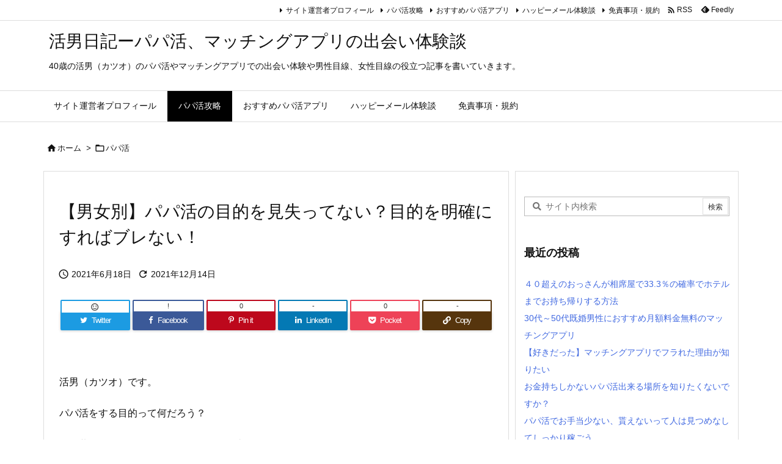

--- FILE ---
content_type: text/html; charset=UTF-8
request_url: https://deai-taiken.net/papakatu/mokuteki/
body_size: 35173
content:
<!DOCTYPE html>
<html lang="ja" itemscope itemtype="https://schema.org/WebPage">
<head prefix="og: http://ogp.me/ns# article: http://ogp.me/ns/article# fb: http://ogp.me/ns/fb#">
<meta charset="UTF-8" />
<meta http-equiv="X-UA-Compatible" content="IE=edge" />
<meta http-equiv="Content-Security-Policy" content="upgrade-insecure-requests" />
<meta name="viewport" content="width=device-width, initial-scale=1, user-scalable=yes" />
<title>【男女別】パパ活の目的を見失ってない？目的を明確にすればブレない！　 | 活男日記ーパパ活、マッチングアプリの出会い体験談</title>
<meta name='robots' content='max-image-preview:large' />
<link rel='dns-prefetch' href='//ajax.googleapis.com' />
<link rel='preconnect' href='//fonts.googleapis.com' crossorigin />
<link rel="preload" as="style" type="text/css" href="https://deai-taiken.net/wp-content/themes/luxeritas/style.async.min.css?v=1654479535" />
<link rel="preload" as="font" type="font/woff2" href="https://deai-taiken.net/wp-content/themes/luxeritas/fonts/icomoon/fonts/icomoon.woff2" crossorigin />
<link rel="canonical" href="https://deai-taiken.net/papakatu/mokuteki/" />
<link rel='shortlink' href='https://deai-taiken.net/?p=1919' />
<link rel="pingback" href="https://deai-taiken.net/xmlrpc.php" />
<link rel="author" href="https://deai-taiken.net/author/" />
<link rel="alternate" type="application/rss+xml" title="活男日記ーパパ活、マッチングアプリの出会い体験談 RSS Feed" href="https://deai-taiken.net/feed/" />
<link rel="alternate" type="application/atom+xml" title="活男日記ーパパ活、マッチングアプリの出会い体験談 Atom Feed" href="https://deai-taiken.net/feed/atom/" />
<link rel="icon" href="https://deai-taiken.net/wp-content/themes/luxech/images/favicon.ico" />
<link rel="apple-touch-icon-precomposed" href="https://deai-taiken.net/wp-content/themes/luxech/images/apple-touch-icon-precomposed.png" />
<link rel="apple-touch-icon" href="https://deai-taiken.net/wp-content/themes/luxech/images/apple-touch-icon-precomposed.png" />
<meta name="description" content="活男（カツオ）です。 パパ活をする目的って何だろう？ 男女共に何かしら目的があってしている事だと思います。 しかし時にその目的を忘れてしまって嫌な思いをしたり、上手くいかない、 何か釈然としない気持..." />
<meta name="keywords" content="パパ活　目的" />
<meta name="theme-color" content="#4285f4">
<meta name="format-detection" content="telephone=no">
<meta name="referrer" content="no-referrer-when-downgrade" />
<!-- This site uses the Google Analytics by MonsterInsights plugin v7.18.0 - Using Analytics tracking - https://www.monsterinsights.com/ -->
<!-- Note: MonsterInsights is not currently configured on this site. The site owner needs to authenticate with Google Analytics in the MonsterInsights settings panel. -->
<!-- No UA code set -->
<!-- / Google Analytics by MonsterInsights -->
<meta property="og:type" content="article" />
<meta property="og:url" content="https://deai-taiken.net/papakatu/mokuteki/" />
<meta property="og:title" content="【男女別】パパ活の目的を見失ってない？目的を明確にすればブレない！　 | 活男日記ーパパ活、マッチングアプリの出会い体験談" />
<meta property="og:description" content="活男（カツオ）です。 パパ活をする目的って何だろう？ 男女共に何かしら目的があってしている事だと思います。 しかし時にその目的を忘れてしまって嫌な思いをしたり、上手くいかない、 ..." />
<meta property="og:image" content="https://deai-taiken.net/wp-content/uploads/2021/06/4829552_s.jpg" />
<meta property="og:image:width" content="640" />
<meta property="og:image:height" content="480" />
<meta property="og:image:alt" content="パパ活　目的" />
<meta property="og:site_name" content="活男日記ーパパ活、マッチングアプリの出会い体験談" />
<meta property="og:locale" content="ja_JP" />
<meta property="article:section" content="パパ活" />
<meta property="article:published_time" content="2021-06-18T10:28:03Z" />
<meta property="article:modified_time" content="2021-12-14T19:23:44Z" />
<meta name="twitter:card" content="summary" />
<meta name="twitter:domain" content="deai-taiken.net" />
<style id='wp-img-auto-sizes-contain-inline-css'>
img:is([sizes=auto i],[sizes^="auto," i]){contain-intrinsic-size:3000px 1500px}
/*# sourceURL=wp-img-auto-sizes-contain-inline-css */</style>
<style id='wp-block-heading-inline-css' type='text/css'>
h1:where(.wp-block-heading).has-background,h2:where(.wp-block-heading).has-background,h3:where(.wp-block-heading).has-background,h4:where(.wp-block-heading).has-background,h5:where(.wp-block-heading).has-background,h6:where(.wp-block-heading).has-background{padding:1.25em 2.375em}h1.has-text-align-left[style*=writing-mode]:where([style*=vertical-lr]),h1.has-text-align-right[style*=writing-mode]:where([style*=vertical-rl]),h2.has-text-align-left[style*=writing-mode]:where([style*=vertical-lr]),h2.has-text-align-right[style*=writing-mode]:where([style*=vertical-rl]),h3.has-text-align-left[style*=writing-mode]:where([style*=vertical-lr]),h3.has-text-align-right[style*=writing-mode]:where([style*=vertical-rl]),h4.has-text-align-left[style*=writing-mode]:where([style*=vertical-lr]),h4.has-text-align-right[style*=writing-mode]:where([style*=vertical-rl]),h5.has-text-align-left[style*=writing-mode]:where([style*=vertical-lr]),h5.has-text-align-right[style*=writing-mode]:where([style*=vertical-rl]),h6.has-text-align-left[style*=writing-mode]:where([style*=vertical-lr]),h6.has-text-align-right[style*=writing-mode]:where([style*=vertical-rl]){rotate:180deg}
/*# sourceURL=https://deai-taiken.net/wp-includes/blocks/heading/style.min.css */
</style>
<style id='wp-block-image-inline-css' type='text/css'>
.wp-block-image>a,.wp-block-image>figure>a{display:inline-block}.wp-block-image img{box-sizing:border-box;height:auto;max-width:100%;vertical-align:bottom}@media not (prefers-reduced-motion){.wp-block-image img.hide{visibility:hidden}.wp-block-image img.show{animation:show-content-image .4s}}.wp-block-image[style*=border-radius] img,.wp-block-image[style*=border-radius]>a{border-radius:inherit}.wp-block-image.has-custom-border img{box-sizing:border-box}.wp-block-image.aligncenter{text-align:center}.wp-block-image.alignfull>a,.wp-block-image.alignwide>a{width:100%}.wp-block-image.alignfull img,.wp-block-image.alignwide img{height:auto;width:100%}.wp-block-image .aligncenter,.wp-block-image .alignleft,.wp-block-image .alignright,.wp-block-image.aligncenter,.wp-block-image.alignleft,.wp-block-image.alignright{display:table}.wp-block-image .aligncenter>figcaption,.wp-block-image .alignleft>figcaption,.wp-block-image .alignright>figcaption,.wp-block-image.aligncenter>figcaption,.wp-block-image.alignleft>figcaption,.wp-block-image.alignright>figcaption{caption-side:bottom;display:table-caption}.wp-block-image .alignleft{float:left;margin:.5em 1em .5em 0}.wp-block-image .alignright{float:right;margin:.5em 0 .5em 1em}.wp-block-image .aligncenter{margin-left:auto;margin-right:auto}.wp-block-image :where(figcaption){margin-bottom:1em;margin-top:.5em}.wp-block-image.is-style-circle-mask img{border-radius:9999px}@supports ((-webkit-mask-image:none) or (mask-image:none)) or (-webkit-mask-image:none){.wp-block-image.is-style-circle-mask img{border-radius:0;-webkit-mask-image:url('data:image/svg+xml;utf8,<svg viewBox="0 0 100 100" xmlns="http://www.w3.org/2000/svg"><circle cx="50" cy="50" r="50"/></svg>');mask-image:url('data:image/svg+xml;utf8,<svg viewBox="0 0 100 100" xmlns="http://www.w3.org/2000/svg"><circle cx="50" cy="50" r="50"/></svg>');mask-mode:alpha;-webkit-mask-position:center;mask-position:center;-webkit-mask-repeat:no-repeat;mask-repeat:no-repeat;-webkit-mask-size:contain;mask-size:contain}}:root :where(.wp-block-image.is-style-rounded img,.wp-block-image .is-style-rounded img){border-radius:9999px}.wp-block-image figure{margin:0}.wp-lightbox-container{display:flex;flex-direction:column;position:relative}.wp-lightbox-container img{cursor:zoom-in}.wp-lightbox-container img:hover+button{opacity:1}.wp-lightbox-container button{align-items:center;backdrop-filter:blur(16px) saturate(180%);background-color:#5a5a5a40;border:none;border-radius:4px;cursor:zoom-in;display:flex;height:20px;justify-content:center;opacity:0;padding:0;position:absolute;right:16px;text-align:center;top:16px;width:20px;z-index:100}@media not (prefers-reduced-motion){.wp-lightbox-container button{transition:opacity .2s ease}}.wp-lightbox-container button:focus-visible{outline:3px auto #5a5a5a40;outline:3px auto -webkit-focus-ring-color;outline-offset:3px}.wp-lightbox-container button:hover{cursor:pointer;opacity:1}.wp-lightbox-container button:focus{opacity:1}.wp-lightbox-container button:focus,.wp-lightbox-container button:hover,.wp-lightbox-container button:not(:hover):not(:active):not(.has-background){background-color:#5a5a5a40;border:none}.wp-lightbox-overlay{box-sizing:border-box;cursor:zoom-out;height:100vh;left:0;overflow:hidden;position:fixed;top:0;visibility:hidden;width:100%;z-index:100000}.wp-lightbox-overlay .close-button{align-items:center;cursor:pointer;display:flex;justify-content:center;min-height:40px;min-width:40px;padding:0;position:absolute;right:calc(env(safe-area-inset-right) + 16px);top:calc(env(safe-area-inset-top) + 16px);z-index:5000000}.wp-lightbox-overlay .close-button:focus,.wp-lightbox-overlay .close-button:hover,.wp-lightbox-overlay .close-button:not(:hover):not(:active):not(.has-background){background:none;border:none}.wp-lightbox-overlay .lightbox-image-container{height:var(--wp--lightbox-container-height);left:50%;overflow:hidden;position:absolute;top:50%;transform:translate(-50%,-50%);transform-origin:top left;width:var(--wp--lightbox-container-width);z-index:9999999999}.wp-lightbox-overlay .wp-block-image{align-items:center;box-sizing:border-box;display:flex;height:100%;justify-content:center;margin:0;position:relative;transform-origin:0 0;width:100%;z-index:3000000}.wp-lightbox-overlay .wp-block-image img{height:var(--wp--lightbox-image-height);min-height:var(--wp--lightbox-image-height);min-width:var(--wp--lightbox-image-width);width:var(--wp--lightbox-image-width)}.wp-lightbox-overlay .wp-block-image figcaption{display:none}.wp-lightbox-overlay button{background:none;border:none}.wp-lightbox-overlay .scrim{background-color:#fff;height:100%;opacity:.9;position:absolute;width:100%;z-index:2000000}.wp-lightbox-overlay.active{visibility:visible}@media not (prefers-reduced-motion){.wp-lightbox-overlay.active{animation:turn-on-visibility .25s both}.wp-lightbox-overlay.active img{animation:turn-on-visibility .35s both}.wp-lightbox-overlay.show-closing-animation:not(.active){animation:turn-off-visibility .35s both}.wp-lightbox-overlay.show-closing-animation:not(.active) img{animation:turn-off-visibility .25s both}.wp-lightbox-overlay.zoom.active{animation:none;opacity:1;visibility:visible}.wp-lightbox-overlay.zoom.active .lightbox-image-container{animation:lightbox-zoom-in .4s}.wp-lightbox-overlay.zoom.active .lightbox-image-container img{animation:none}.wp-lightbox-overlay.zoom.active .scrim{animation:turn-on-visibility .4s forwards}.wp-lightbox-overlay.zoom.show-closing-animation:not(.active){animation:none}.wp-lightbox-overlay.zoom.show-closing-animation:not(.active) .lightbox-image-container{animation:lightbox-zoom-out .4s}.wp-lightbox-overlay.zoom.show-closing-animation:not(.active) .lightbox-image-container img{animation:none}.wp-lightbox-overlay.zoom.show-closing-animation:not(.active) .scrim{animation:turn-off-visibility .4s forwards}}@keyframes show-content-image{0%{visibility:hidden}99%{visibility:hidden}to{visibility:visible}}@keyframes turn-on-visibility{0%{opacity:0}to{opacity:1}}@keyframes turn-off-visibility{0%{opacity:1;visibility:visible}99%{opacity:0;visibility:visible}to{opacity:0;visibility:hidden}}@keyframes lightbox-zoom-in{0%{transform:translate(calc((-100vw + var(--wp--lightbox-scrollbar-width))/2 + var(--wp--lightbox-initial-left-position)),calc(-50vh + var(--wp--lightbox-initial-top-position))) scale(var(--wp--lightbox-scale))}to{transform:translate(-50%,-50%) scale(1)}}@keyframes lightbox-zoom-out{0%{transform:translate(-50%,-50%) scale(1);visibility:visible}99%{visibility:visible}to{transform:translate(calc((-100vw + var(--wp--lightbox-scrollbar-width))/2 + var(--wp--lightbox-initial-left-position)),calc(-50vh + var(--wp--lightbox-initial-top-position))) scale(var(--wp--lightbox-scale));visibility:hidden}}
/*# sourceURL=https://deai-taiken.net/wp-includes/blocks/image/style.min.css */
</style>
<style id='wp-block-list-inline-css' type='text/css'>
ol,ul{box-sizing:border-box}:root :where(.wp-block-list.has-background){padding:1.25em 2.375em}
/*# sourceURL=https://deai-taiken.net/wp-includes/blocks/list/style.min.css */
</style>
<style id='wp-block-paragraph-inline-css' type='text/css'>
.is-small-text{font-size:.875em}.is-regular-text{font-size:1em}.is-large-text{font-size:2.25em}.is-larger-text{font-size:3em}.has-drop-cap:not(:focus):first-letter{float:left;font-size:8.4em;font-style:normal;font-weight:100;line-height:.68;margin:.05em .1em 0 0;text-transform:uppercase}body.rtl .has-drop-cap:not(:focus):first-letter{float:none;margin-left:.1em}p.has-drop-cap.has-background{overflow:hidden}:root :where(p.has-background){padding:1.25em 2.375em}:where(p.has-text-color:not(.has-link-color)) a{color:inherit}p.has-text-align-left[style*="writing-mode:vertical-lr"],p.has-text-align-right[style*="writing-mode:vertical-rl"]{rotate:180deg}
/*# sourceURL=https://deai-taiken.net/wp-includes/blocks/paragraph/style.min.css */
</style>
<style id='global-styles-inline-css' type='text/css'>
:root{--wp--preset--aspect-ratio--square: 1;--wp--preset--aspect-ratio--4-3: 4/3;--wp--preset--aspect-ratio--3-4: 3/4;--wp--preset--aspect-ratio--3-2: 3/2;--wp--preset--aspect-ratio--2-3: 2/3;--wp--preset--aspect-ratio--16-9: 16/9;--wp--preset--aspect-ratio--9-16: 9/16;--wp--preset--color--black: #000000;--wp--preset--color--cyan-bluish-gray: #abb8c3;--wp--preset--color--white: #ffffff;--wp--preset--color--pale-pink: #f78da7;--wp--preset--color--vivid-red: #cf2e2e;--wp--preset--color--luminous-vivid-orange: #ff6900;--wp--preset--color--luminous-vivid-amber: #fcb900;--wp--preset--color--light-green-cyan: #7bdcb5;--wp--preset--color--vivid-green-cyan: #00d084;--wp--preset--color--pale-cyan-blue: #8ed1fc;--wp--preset--color--vivid-cyan-blue: #0693e3;--wp--preset--color--vivid-purple: #9b51e0;--wp--preset--gradient--vivid-cyan-blue-to-vivid-purple: linear-gradient(135deg,rgb(6,147,227) 0%,rgb(155,81,224) 100%);--wp--preset--gradient--light-green-cyan-to-vivid-green-cyan: linear-gradient(135deg,rgb(122,220,180) 0%,rgb(0,208,130) 100%);--wp--preset--gradient--luminous-vivid-amber-to-luminous-vivid-orange: linear-gradient(135deg,rgb(252,185,0) 0%,rgb(255,105,0) 100%);--wp--preset--gradient--luminous-vivid-orange-to-vivid-red: linear-gradient(135deg,rgb(255,105,0) 0%,rgb(207,46,46) 100%);--wp--preset--gradient--very-light-gray-to-cyan-bluish-gray: linear-gradient(135deg,rgb(238,238,238) 0%,rgb(169,184,195) 100%);--wp--preset--gradient--cool-to-warm-spectrum: linear-gradient(135deg,rgb(74,234,220) 0%,rgb(151,120,209) 20%,rgb(207,42,186) 40%,rgb(238,44,130) 60%,rgb(251,105,98) 80%,rgb(254,248,76) 100%);--wp--preset--gradient--blush-light-purple: linear-gradient(135deg,rgb(255,206,236) 0%,rgb(152,150,240) 100%);--wp--preset--gradient--blush-bordeaux: linear-gradient(135deg,rgb(254,205,165) 0%,rgb(254,45,45) 50%,rgb(107,0,62) 100%);--wp--preset--gradient--luminous-dusk: linear-gradient(135deg,rgb(255,203,112) 0%,rgb(199,81,192) 50%,rgb(65,88,208) 100%);--wp--preset--gradient--pale-ocean: linear-gradient(135deg,rgb(255,245,203) 0%,rgb(182,227,212) 50%,rgb(51,167,181) 100%);--wp--preset--gradient--electric-grass: linear-gradient(135deg,rgb(202,248,128) 0%,rgb(113,206,126) 100%);--wp--preset--gradient--midnight: linear-gradient(135deg,rgb(2,3,129) 0%,rgb(40,116,252) 100%);--wp--preset--font-size--small: 13px;--wp--preset--font-size--medium: 20px;--wp--preset--font-size--large: 36px;--wp--preset--font-size--x-large: 42px;--wp--preset--spacing--20: 0.44rem;--wp--preset--spacing--30: 0.67rem;--wp--preset--spacing--40: 1rem;--wp--preset--spacing--50: 1.5rem;--wp--preset--spacing--60: 2.25rem;--wp--preset--spacing--70: 3.38rem;--wp--preset--spacing--80: 5.06rem;--wp--preset--shadow--natural: 6px 6px 9px rgba(0, 0, 0, 0.2);--wp--preset--shadow--deep: 12px 12px 50px rgba(0, 0, 0, 0.4);--wp--preset--shadow--sharp: 6px 6px 0px rgba(0, 0, 0, 0.2);--wp--preset--shadow--outlined: 6px 6px 0px -3px rgb(255, 255, 255), 6px 6px rgb(0, 0, 0);--wp--preset--shadow--crisp: 6px 6px 0px rgb(0, 0, 0);}:where(.is-layout-flex){gap: 0.5em;}:where(.is-layout-grid){gap: 0.5em;}body .is-layout-flex{display: flex;}.is-layout-flex{flex-wrap: wrap;align-items: center;}.is-layout-flex > :is(*, div){margin: 0;}body .is-layout-grid{display: grid;}.is-layout-grid > :is(*, div){margin: 0;}:where(.wp-block-columns.is-layout-flex){gap: 2em;}:where(.wp-block-columns.is-layout-grid){gap: 2em;}:where(.wp-block-post-template.is-layout-flex){gap: 1.25em;}:where(.wp-block-post-template.is-layout-grid){gap: 1.25em;}.has-black-color{color: var(--wp--preset--color--black) !important;}.has-cyan-bluish-gray-color{color: var(--wp--preset--color--cyan-bluish-gray) !important;}.has-white-color{color: var(--wp--preset--color--white) !important;}.has-pale-pink-color{color: var(--wp--preset--color--pale-pink) !important;}.has-vivid-red-color{color: var(--wp--preset--color--vivid-red) !important;}.has-luminous-vivid-orange-color{color: var(--wp--preset--color--luminous-vivid-orange) !important;}.has-luminous-vivid-amber-color{color: var(--wp--preset--color--luminous-vivid-amber) !important;}.has-light-green-cyan-color{color: var(--wp--preset--color--light-green-cyan) !important;}.has-vivid-green-cyan-color{color: var(--wp--preset--color--vivid-green-cyan) !important;}.has-pale-cyan-blue-color{color: var(--wp--preset--color--pale-cyan-blue) !important;}.has-vivid-cyan-blue-color{color: var(--wp--preset--color--vivid-cyan-blue) !important;}.has-vivid-purple-color{color: var(--wp--preset--color--vivid-purple) !important;}.has-black-background-color{background-color: var(--wp--preset--color--black) !important;}.has-cyan-bluish-gray-background-color{background-color: var(--wp--preset--color--cyan-bluish-gray) !important;}.has-white-background-color{background-color: var(--wp--preset--color--white) !important;}.has-pale-pink-background-color{background-color: var(--wp--preset--color--pale-pink) !important;}.has-vivid-red-background-color{background-color: var(--wp--preset--color--vivid-red) !important;}.has-luminous-vivid-orange-background-color{background-color: var(--wp--preset--color--luminous-vivid-orange) !important;}.has-luminous-vivid-amber-background-color{background-color: var(--wp--preset--color--luminous-vivid-amber) !important;}.has-light-green-cyan-background-color{background-color: var(--wp--preset--color--light-green-cyan) !important;}.has-vivid-green-cyan-background-color{background-color: var(--wp--preset--color--vivid-green-cyan) !important;}.has-pale-cyan-blue-background-color{background-color: var(--wp--preset--color--pale-cyan-blue) !important;}.has-vivid-cyan-blue-background-color{background-color: var(--wp--preset--color--vivid-cyan-blue) !important;}.has-vivid-purple-background-color{background-color: var(--wp--preset--color--vivid-purple) !important;}.has-black-border-color{border-color: var(--wp--preset--color--black) !important;}.has-cyan-bluish-gray-border-color{border-color: var(--wp--preset--color--cyan-bluish-gray) !important;}.has-white-border-color{border-color: var(--wp--preset--color--white) !important;}.has-pale-pink-border-color{border-color: var(--wp--preset--color--pale-pink) !important;}.has-vivid-red-border-color{border-color: var(--wp--preset--color--vivid-red) !important;}.has-luminous-vivid-orange-border-color{border-color: var(--wp--preset--color--luminous-vivid-orange) !important;}.has-luminous-vivid-amber-border-color{border-color: var(--wp--preset--color--luminous-vivid-amber) !important;}.has-light-green-cyan-border-color{border-color: var(--wp--preset--color--light-green-cyan) !important;}.has-vivid-green-cyan-border-color{border-color: var(--wp--preset--color--vivid-green-cyan) !important;}.has-pale-cyan-blue-border-color{border-color: var(--wp--preset--color--pale-cyan-blue) !important;}.has-vivid-cyan-blue-border-color{border-color: var(--wp--preset--color--vivid-cyan-blue) !important;}.has-vivid-purple-border-color{border-color: var(--wp--preset--color--vivid-purple) !important;}.has-vivid-cyan-blue-to-vivid-purple-gradient-background{background: var(--wp--preset--gradient--vivid-cyan-blue-to-vivid-purple) !important;}.has-light-green-cyan-to-vivid-green-cyan-gradient-background{background: var(--wp--preset--gradient--light-green-cyan-to-vivid-green-cyan) !important;}.has-luminous-vivid-amber-to-luminous-vivid-orange-gradient-background{background: var(--wp--preset--gradient--luminous-vivid-amber-to-luminous-vivid-orange) !important;}.has-luminous-vivid-orange-to-vivid-red-gradient-background{background: var(--wp--preset--gradient--luminous-vivid-orange-to-vivid-red) !important;}.has-very-light-gray-to-cyan-bluish-gray-gradient-background{background: var(--wp--preset--gradient--very-light-gray-to-cyan-bluish-gray) !important;}.has-cool-to-warm-spectrum-gradient-background{background: var(--wp--preset--gradient--cool-to-warm-spectrum) !important;}.has-blush-light-purple-gradient-background{background: var(--wp--preset--gradient--blush-light-purple) !important;}.has-blush-bordeaux-gradient-background{background: var(--wp--preset--gradient--blush-bordeaux) !important;}.has-luminous-dusk-gradient-background{background: var(--wp--preset--gradient--luminous-dusk) !important;}.has-pale-ocean-gradient-background{background: var(--wp--preset--gradient--pale-ocean) !important;}.has-electric-grass-gradient-background{background: var(--wp--preset--gradient--electric-grass) !important;}.has-midnight-gradient-background{background: var(--wp--preset--gradient--midnight) !important;}.has-small-font-size{font-size: var(--wp--preset--font-size--small) !important;}.has-medium-font-size{font-size: var(--wp--preset--font-size--medium) !important;}.has-large-font-size{font-size: var(--wp--preset--font-size--large) !important;}.has-x-large-font-size{font-size: var(--wp--preset--font-size--x-large) !important;}
/*# sourceURL=global-styles-inline-css */
</style>

<style id='classic-theme-styles-inline-css'>
/*! This file is auto-generated */
.wp-block-button__link{color:#fff;background-color:#32373c;border-radius:9999px;box-shadow:none;text-decoration:none;padding:calc(.667em + 2px) calc(1.333em + 2px);font-size:1.125em}.wp-block-file__button{background:#32373c;color:#fff;text-decoration:none}
/*# sourceURL=/wp-includes/css/classic-themes.min.css */</style>
<style id='luxech-inline-css'>
/*! Luxeritas WordPress Theme 3.22.0.2 - (C) 2015 Thought is free. */*,*:before,*:after{box-sizing:border-box}@-ms-viewport{width:device-width}a:not([href]):not([tabindex]),a:not([href]):not([tabindex]):hover,a:not([href]):not([tabindex]):focus{color:inherit;text-decoration:none}a:not([href]):not([tabindex]):focus{outline:0}h1{font-size:2em;margin:.67em 0}small{font-size:80%}img{border-style:none;vertical-align:middle}hr{box-sizing:content-box;height:0;overflow:visible;margin-top:1rem;margin-bottom:1rem;border:0}pre{margin-top:0;margin-bottom:1rem;overflow:auto;-ms-overflow-style:scrollbar}code,pre{font-family:monospace,monospace;font-size:1em}ul ul,ol ul,ul ol,ol ol{margin-bottom:0}p{margin-top:0;margin-bottom:1rem}button{border-radius:0}input,button,select,optgroup,textarea{margin:0;font-family:inherit;font-size:inherit;line-height:inherit}button,input{overflow:visible}button,select{text-transform:none}button,[type=button],[type=reset],[type=submit]{-webkit-appearance:button}button:not(:disabled),[type=button]:not(:disabled),[type=reset]:not(:disabled),[type=submit]:not(:disabled){cursor:pointer}::-moz-focus-inner{padding:0;border-style:none}::-webkit-inner-spin-button{height:auto}::-webkit-search-decoration{-webkit-appearance:none}label{display:inline-block;margin-bottom:.5rem}h1,h2,h3,h4,h5,h6{margin-top:0;margin-bottom:.5rem;font-family:inherit;font-weight:500;line-height:1.2;color:inherit}.container{width:100%;margin-right:auto;margin-left:auto}@media (min-width:768px){.container{max-width:720px}}@media (min-width:992px){.container{max-width:960px}}@media (min-width:1200px){.container{max-width:1140px}}.row{display:flex;flex-wrap:wrap}div[class^=col-]{flex:0 0 auto;position:relative;width:100%;min-height:1px;padding-right:15px;padding-left:15px}.col-12{max-width:100%}.col-6{max-width:50%}.col-4{max-width:33.333333%}.clearfix:after{display:block;clear:both;content:""}.pagination{display:flex;padding-left:0;list-style:none;border-radius:.25rem}table{border-collapse:collapse}caption{padding-top:.75rem;padding-bottom:.75rem;color:#6c757d;text-align:left;caption-side:bottom}th{text-align:left}body .material-icons,body .material-icons-outlined{font-size:inherit;font-feature-settings:'liga';-moz-osx-font-smoothing:grayscale;text-rendering:optimizeLegibility;transform:scale(1.3,1.3);transform-origin:top;margin-top:-.16em}.material-icons.flip-h{transform:scale(-1.3,1.3)}.material-icons.rotate{transform:rotate(180deg) translate(0,-1.3em) scale(1.3,1.3)}.material-icons.pull-left{float:left;margin-right:.3em}.material-icons.pull-right{float:right;margin-left:.3em}@font-face{font-family:'icomoon';src:url('/wp-content/themes/luxeritas/fonts/icomoon/fonts/icomoon.eot');src:url('/wp-content/themes/luxeritas/fonts/icomoon/fonts/icomoon.eot') format('embedded-opentype'),url('/wp-content/themes/luxeritas/fonts/icomoon/fonts/icomoon.woff2') format('woff2'),url('/wp-content/themes/luxeritas/fonts/icomoon/fonts/icomoon.woff') format('woff'),url('/wp-content/themes/luxeritas/fonts/icomoon/fonts/icomoon.ttf') format('truetype'),url('/wp-content/themes/luxeritas/fonts/icomoon/fonts/icomoon.svg') format('svg');font-weight:400;font-style:normal;font-display:swap}[class^=ico-],[class*=" ico-"]{font-family:'icomoon';display:inline-block;font-style:normal;font-weight:400;font-variant:normal;text-transform:none;text-rendering:auto;line-height:1;-webkit-font-smoothing:antialiased;-moz-osx-font-smoothing:grayscale}.ico-speech-bubble:before{content:"\e903"}.ico-external-link-alt:before{content:"\f35d"}.ico-external-link-square-alt:before{content:"\f360"}.ico-line:before{content:"\e700"}.ico-feedly:before{content:"\e600"}.ico-plus-square:before{content:"\f0fe"}.ico-minus-square:before{content:"\f146"}.ico-caret-square-down:before{content:"\f150"}.ico-search:before{content:"\f002"}.ico-link:before{content:"\f0c1"}.ico-caret-right:before{content:"\f0da"}.ico-spinner:before{content:"\f110"}.ico-comment:before{content:"\e900"}.ico-comments:before{content:"\e901"}.ico-chevron-up:before{content:"\f077"}.ico-chevron-down:before{content:"\f078"}.ico-twitter:before{content:"\f099"}.ico-facebook:before{content:"\f09a"}.ico-linkedin:before{content:"\f0e1"}.ico-angle-double-right:before{content:"\f101"}.ico-chevron-circle-left:before{content:"\f137"}.ico-chevron-circle-right:before{content:"\f138"}.ico-youtube-play:before{content:"\f16a"}.ico-instagram:before{content:"\f16d"}.ico-pinterest-p:before{content:"\f231"}.ico-get-pocket:before{content:"\f265"}.ico-spin{animation:ico-spin 2s infinite linear}@keyframes ico-spin{0%{transform:rotate(0)}100%{transform:rotate(360deg)}}*{margin:0;padding:0}a:hover,.term img,a:hover,.term img:hover{transition:opacity .3s,transform .5s}a:hover img{opacity:.8}hr{border-top:1px dotted #999}img,video,object,canvas{max-width:100%;height:auto;box-sizing:content-box}.no-js img.lazy{display:none!important}pre,ul,ol{margin:1.6em 0}ul ul,ol ol,ul ol,ol ul{margin:0 .6em 0}pre{margin-bottom:30px}blockquote,.wp-block-quote{display:block;position:relative;overflow:hidden;overflow-wrap:anywhere;margin:1.6em 5px;padding:25px;font-size:1.4rem;background:#fdfdfd;border:0;border-radius:6px;box-shadow:0 5px 5px 0 rgba(18,63,82,.035),0 0 0 1px rgba(176,181,193,.2)}blockquote:after{content:"\275b\275b";display:block;position:absolute;font-family:Arial,sans-serif;font-size:200px;line-height:1em;left:-25px;top:-15px;opacity:.04}blockquote cite,.wp-block-quote cite{display:block;text-align:right;font-family:serif;font-size:.9em;font-style:oblique}.wp-block-quote:not(.is-large):not(.is-style-large){border:0}blockquote ol:first-child,blockquote p:first-child,blockquote ul:first-child{margin-top:5px}blockquote ol:last-child,blockquote p:last-child,blockquote ul:last-child{margin-bottom:5px}[type=submit],[type=text],[type=email],.reply a{display:inline;line-height:1;vertical-align:middle;padding:12px 12px 11px;max-width:100%}.reply a,[type=submit],.widget_categories select,.widget_archive select{color:#333;font-weight:400;background:#fff;border:1px solid #ddd}option,textarea,[type=text],[type=email],[type=search]{color:inherit;background:#fff;border:1px solid #ddd}[type=search]{-webkit-appearance:none;outline-offset:-2px;line-height:1;border-radius:0}textarea{overflow:auto;resize:vertical;padding:8px;max-width:100%}button{appearance:none;outline:0;border:0}.cboth{clear:both}.bold{font-weight:700}.wp-caption{margin-bottom:1.6em;max-width:100%}.wp-caption img[class*=wp-image-]{display:block;margin:0}.post .wp-caption-text,.post .wp-caption-dd{font-size:1.2rem;line-height:1.5;margin:0;padding:.5em 0}.sticky .posted-on{display:none}.bypostauthor>article .fn:after{content:"";position:relative}.screen-reader-text{clip:rect(1px,1px,1px,1px);height:1px;overflow:hidden;position:absolute !important;width:1px}strong{font-weight:700}em{font-style:italic}.alignleft{display:inline;float:left}.alignright{display:inline;float:right}.aligncenter{display:block;margin-right:auto;margin-left:auto}.post .alignfull{margin-left:-68px;margin-right:-68px}figure.alignwide>img,figure.alignfull>img{min-width:100%}blockquote.alignleft,.wp-caption.alignleft,.post img.alignleft{margin:.4em 1.6em 1.6em 0}blockquote.alignright,.wp-caption.alignright,.post img.alignright{margin:.4em 0 1.6em 1.6em}blockquote.aligncenter,.wp-caption.aligncenter,.post img.aligncenter{clear:both;margin-top:.4em;margin-bottom:1.6em}.wp-caption.alignleft,.wp-caption.alignright,.wp-caption.aligncenter{margin-bottom:1.2em}img[class*=wp-image-],img[class*=attachment-]{max-width:100%;height:auto}.gallery-item{display:inline-block;text-align:left;vertical-align:top;margin:0 0 1.5em;padding:0 1em 0 0;width:50%}.gallery-columns-1 .gallery-item{width:100%}.gallery-columns-2 .gallery-item{max-width:50%}@media screen and (min-width:30em){.gallery-item{max-width:25%}.gallery-columns-1 .gallery-item{max-width:100%}.gallery-columns-2 .gallery-item{max-width:50%}.gallery-columns-3 .gallery-item{max-width:33.33%}.gallery-columns-4 .gallery-item{max-width:25%}}.gallery-caption{display:block;font-size:1.2rem;line-height:1.5;padding:.5em 0}.wp-block-image{margin:1.6em 0}figure.wp-block-image{display:inline-block}.post ul.blocks-gallery-grid{padding:0}#head-in{padding-top:28px;background:#fff}.band{position:absolute;top:0;left:0;right:0}div[id*=head-band]{margin:auto;height:34px;line-height:34px;overflow:hidden;background:#fff;border-bottom:1px solid #ddd}.band-menu{position:relative;margin:auto}.band-menu ul{font-size:1px;margin:0 -5px 0 0;position:absolute;right:10px;list-style:none}.band-menu li{display:inline-block;vertical-align:middle;font-size:1.2rem;margin:0 3px;line-height:1}.band-menu li a{color:#111;text-decoration:none}.band-menu li a:hover{color:#09f}.band-menu .menu-item a:before{display:inline;margin:5px;line-height:1;font-family:"icomoon";content:"\f0da"}div[id*=head-band] .snsf{display:block;min-width:28px;height:20px;margin:-2px -6px 0 0;text-align:center}div[id*=head-band] .snsf a{display:block;height:100%;width:100%;text-decoration:none;letter-spacing:0;font-family:Verdana,Arial,Helvetica,Roboto;padding:4px;border-radius:2px}#sitename{display:inline-block;max-width:100%;margin:0 0 12px;font-size:2.8rem;line-height:1.4}#sitename a{color:inherit;text-decoration:none}.desc{line-height:1.4}.info{padding:20px 10px;overflow:hidden}.logo,.logo-up{position:relative;margin:15px auto -10px auto;text-align:center}.logo-up{margin:15px auto 0 auto}#header .head-cover{position:relative;margin:auto}#header #gnavi,#foot-in,.foot-nav{margin:auto}#nav{margin:0;padding:0;border-top:1px solid #ddd;border-bottom:1px solid #ddd;position:relative;z-index:20}#nav,#gnavi ul.gu,#gnavi li.gl>a,.mobile-nav{color:#111;background:#fff}#gnavi .mobile-nav{display:none}#gnavi .nav-menu{display:block}#gnavi ul.gu{margin:0}#gnavi li.gl{float:left;position:relative;list-style-type:none;text-indent:0;white-space:nowrap}#gnavi li.gl>a{display:block;text-decoration:none;text-align:center;height:100%}#gnavi li ul.gu{display:none}@media (min-width:992px){#gnavi ul.gu{display:flex;flex-wrap:wrap}#gnavi li.gl{flex:0 0 auto;min-width:1px;background:#09f}#gnavi .gc>ul>li.gl{background:0 0}#gnavi li.gl>a>.gim{display:block;height:100%}#gnavi .gc>ul>li>a>.gim{transition:.4s;border-bottom:0;padding:16px 18px}#gnavi li.gl>ul{display:none;margin:0;border:1px solid #ddd;border-bottom:0;background:0 0;position:absolute;top:100%;z-index:1}#gnavi li li.gl{width:100%;min-width:160px}#gnavi li li.gl a>.gim{border-bottom:1px solid #ddd;font-size:1.3rem;padding:10px 15px;width:100%;text-align:left}#gnavi li li.gl>ul{padding:0;border-top:1px solid #ddd;overflow:hidden;top:-1px;left:100%}#gnavi li.gl:hover>a,#gnavi li.gl:hover>a>.gim,div.mobile-nav:hover,ul.mobile-nav li:hover{color:#fff;background:#09f}#gnavi li[class*=current]>a{background:none repeat scroll 0 0 #000;color:#fff}#gnavi ul ul>li[class*=children]>a>.gim:after{font-family:"icomoon";content:"\f0da";position:absolute;right:6px;top:0;bottom:0;margin:auto;height:1.3rem}}@media (max-width:991px){.mobile-nav p{letter-spacing:0;font-size:1.1rem;line-height:1;margin:6px 0 0}.mobile-nav li{white-space:nowrap;text-align:center;padding:8px 10px;border:0;list-style:none;cursor:pointer}.mobile-nav li:hover{opacity:.6}.mobile-nav li i,.mobile-nav li svg{font-size:1.8rem;font-style:normal}#gnavi ul.gu{display:none;border:0;border-bottom:solid 1px #ddd}#gnavi li.gl{display:block;float:none;width:100%;padding-left:0;text-align:left;line-height:2.3;border-top:1px solid #ddd;list-style:disc inside}#gnavi li.gl:hover>a>.gim{background:0 0}}#primary{border:1px solid transparent}#section,.grid{margin:0 10px 20px 0}.grid{padding:45px 68px;background:#fff;border:1px solid #ddd}#breadcrumb{margin:20px 0 15px;padding:8px;line-height:2}#breadcrumb,#breadcrumb a{color:#111;text-decoration:none;word-break:normal}#breadcrumb a:hover{text-decoration:underline}#breadcrumb h1,#breadcrumb li{display:inline;list-style-type:none;font-size:1.3rem}#breadcrumb i,#breadcrumb svg{margin-right:3px}#breadcrumb i.arrow{margin:0 8px}.term{margin-right:10px}.term img{float:left;max-width:40%;height:auto;margin-bottom:15px;background:inherit;border:1px solid #ddd;border-radius:4px;box-shadow:0 0 2px 1px rgba(255,255,255,1) inset}.term img:hover{border-color:#06c}#related .term img{padding:1px;width:100px;height:100px}.read-more-link,.read-more-link i,.read-more-link svg{text-decoration:underline}#list a{word-break:normal}#list .toc{margin:0 0 25px}#list .excerpt{margin:0 0 12px;line-height:1.8}.exsp{display:inline}#list .read-more{clear:both;line-height:1;margin:35px 0 30px;text-align:right}#list .read-more{margin:0}@media (max-width:575px){.read-more-link{color:inherit;background:#fafafa;border:1px solid #aaa}.read-more-link:hover{color:#dc143c;background:#f0f0f0;text-decoration:none}}.meta,.post .meta{margin:0;font-size:1.4rem;color:#111;margin-bottom:35px;vertical-align:middle;padding:16px 0}.meta a{display:inline-block;color:#111;text-decoration:underline}.meta i{margin-right:6px}.meta span{margin:0 12px 0 0}.meta span.break{margin:0 8px 0 4px}.meta span.first-item{margin:0;white-space:nowrap}.meta-box{margin:30px 10px}.toc .meta-u,.post .meta-u{background:0 0;border:0;margin:0 0 10px;padding:0}.post .meta-u{overflow:hidden;text-align:right}#paging{margin:auto;text-align:center}#paging ul{padding:0}#paging i{font-weight:700}#paging .not-allow i{font-weight:400;opacity:.3}.pagination{display:flex;justify-content:center;margin:0}.pagination li{flex:1 1 42px;max-width:42px;min-width:27px;float:left}.pagination>li>a,.pagination>li>span{display:inline-block;text-decoration:none;width:100%;padding:6px 0;color:inherit;background:#fff;border:1px solid #ddd;border-right:0}.pagination>li:last-child>a,.pagination>li:last-child>span,.pagination>.not-allow:first-child>span:hover{border-right:1px solid #ddd}.pagination>.active>span,.pagination .current,.pagination>li>a:hover{color:#fff;background:#dc143c}.pagination>.active>span:hover,.pagination>.not-allow>span:hover{cursor:text}.post #paging{margin:20px 0 40px}.post{font-size:1.6rem;line-height:1.9}.post p{margin:1.3em 0}.post a{text-decoration:underline}.post h2,.post h3,.post h4,.post h5,.post h6{line-height:1.4;margin-top:35px;margin-bottom:30px}.post h1:first-child{margin-top:0}.post h2{border-left:8px solid #999;font-size:2.4rem;margin-top:50px;padding:8px 20px}.post h3{font-size:2.2rem;padding:2px 15px;margin-top:50px;margin-left:5px;border-left:2px #999 solid}.post h4{font-size:1.8rem;padding:0 12px;border:0;border-left:solid 12px #999}.post h2:first-child,.post h3:first-child{margin-top:30px}.post table{margin-bottom:30px}.post td,.post th{padding:8px 10px;border:1px solid #ddd}.post th{text-align:center;background:#f5f5f5}.post ul,.post ol{padding:0 0 0 30px}.post .vcard{text-align:right}.post .vcard i,.post .vcard svg{margin-right:8px}.entry-title,#front-page-title{font-size:2.8rem;line-height:1.5;background:0 0;border:none;margin:0 0 10px;padding:0}.entry-title a{color:inherit;text-decoration:none}.entry-title a:hover{color:#dc143c}#sns-tops{margin:-25px 0 45px}#sns-bottoms{margin:16px 0 0}#bottom-area #sns-bottoms{margin-bottom:0}.sns-msg h2{display:inline-block;margin:0 0 0 5px;padding:0 8px;line-height:1;font-size:1.6rem;background:0 0;border:none;border-bottom:5px solid #ccc}#pnavi{clear:both;padding:0;border:1px solid #ddd;background:#fff;height:auto;overflow:hidden}#pnavi .next,#pnavi .prev{position:relative}#pnavi .next{text-align:right;border-bottom:1px solid #ddd}#pnavi i,#pnavi svg{font-size:2.2rem}#pnavi .next-arrow,#pnavi .prev-arrow{font-size:1.6rem;position:absolute;top:10px}#pnavi .next-arrow *,#pnavi .prev-arrow *{vertical-align:middle}#pnavi .next-arrow{left:20px}#pnavi .prev-arrow{right:20px}#pnavi .ntitle,#pnavi .ptitle{margin-top:32px}#pnavi img{height:100px;width:100px;border:1px solid #ddd;border-radius:8px}#pnavi a{display:block;padding:15px 30px;overflow:hidden;text-decoration:none;color:#666;min-height:132px}#pnavi a:hover{color:#dc143c}#pnavi a>img,#pnavi a:hover>img{transition:opacity .4s,transform .4s}#pnavi a:hover>img{border-color:#337ab7}#pnavi .block-span{display:block;margin-top:35px}#pnavi .next img,#pnavi .no-img-next i,#pnavi .no-img-next svg{float:right;margin:0 0 0 10px}#pnavi .prev img,#pnavi .no-img-prev i,#pnavi .no-img-prev svg{float:left;margin:0 10px 0 0}#pnavi i.navi-home,#pnavi svg.navi-home,#pnavi .no-img-next i,#pnavi .no-img-next svg,#pnavi .no-img-prev i,#pnavi .no-img-prev svg{font-size:7.6rem;padding:5px 0}@media (min-width:1200px),(min-width:540px) and (max-width:991px){#pnavi .next,#pnavi .prev,#pnavi .next a,#pnavi .prev a{padding-bottom:32767px;margin-bottom:-32752px}#pnavi .next,#pnavi .prev{margin-bottom:-32767px;width:50%}#pnavi .next{float:right;border-left:1px solid #ddd}}.related,.discussion,.tb{font-size:2.4rem;line-height:2;margin:0 0 15px}.related i,.related svg,.discussion i,.discussion svg,.tb i,.tb svg{margin-right:10px}#related{padding:0}#related .term img{float:left;margin:8px 10px 8px 0}#related h3{font-size:1.6rem;font-weight:700;padding:0;margin:10px 0 10px 10px;border:none}#related h3 a{color:inherit;text-decoration:none;line-height:1.6}#related h3 a:hover{color:#09f}#related .toc{padding:10px 0;border-top:1px dotted #ccc}#related .toc:first-child{border-top:none}#related .excerpt p{display:inline;opacity:.7;font-size:1.3rem}#comments h3{font-size:1.6rem;border:none;padding:10px 0;margin-bottom:10px}#comments h3 i,#comments h3 svg{font-size:2.2rem;margin-right:10px}.comments-list,.comments-list li{border-bottom:1px solid #ddd}.comments-list li{margin-bottom:20px}.comments-list .comment-body{padding-bottom:20px}.comments-list li:last-child{margin-bottom:0;padding-bottom:0;border:none}#comments p{font-size:1.4rem;margin:20px 0}#comments label{display:block}.comment-author.vcard .avatar{display:block;float:left;margin:0 10px 20px 0}.comment-meta{margin-bottom:40px}.comment-meta:after{content:" ";clear:both}.fn{line-height:1.6;font-size:1.5rem}.says{margin-left:10px}.commentmetadata{font-size:1.4rem;height:15px;padding:10px 10px 10px 0}.reply a{display:block;text-decoration:none;text-align:center;width:65px;margin:0 0 0 auto}.comments-list{padding-left:0;list-style-type:none}.comments-list li.depth-1>ul.children{padding-left:30px}.comments-list li{list-style-type:none}#comments .no-comments{margin:0 0 20px;padding:10px 20px 30px;border-bottom:1px solid #ddd}#c-paging{text-align:center;padding:0 0 20px;border-bottom:1px solid #ccc}#commentform p{margin:0 0 20px}#respond{font-size:1.6rem}#commentform .tags{padding:10px;font-size:1.3rem}#commentform-author{display:flex;flex-wrap:wrap}.comment-form-author{flex:0 1 35%;padding-right:10px}.comment-form-email{flex:1 0 64%}#commentform,#comments textarea,[type^=text],[class^=comment-form-]{margin:0;width:100%}#comments .comment-form-cookies-consent{display:table}#comments .comment-form-cookies-consent *{display:table-cell;margin:0 5px 0 0;width:auto;vertical-align:middle}#comments .form-submit{margin:0}#comments .comments-list .form-submit{margin-bottom:40px}#comments [type=submit]{color:#fff;background:#666;padding:18px 18px 17px;cursor:pointer}#comments [type=submit]:hover{background:#dc143c}#trackback input{width:100%;margin:0 0 10px}#list-title{margin:0 0 40px;font-size:2.8rem;font-weight:400}#section .grid #list-title{margin:0}div[id*=side-],#col3{padding:20px 0;border:1px solid #ddd;background:#fff}#side .widget,#col3 .widget{overflow-wrap:anywhere;margin:0 6px;padding:20px 7px;border:1px solid transparent}#side ul,#col3 ul{margin-bottom:0}#side ul li,#col3 ul li{list-style-type:none;line-height:2;margin:0;padding:0}#side ul li li,#col3 ul li li{margin-left:16px}#side h3,#col3 h3,#side h4,#col3 h4{font-size:1.8rem;font-weight:700;color:#111;margin:4px 0 20px;padding:4px 0}.search-field{border:1px solid #bbb}#wp-calendar,.wp-calendar-nav{background:#fff}#wp-calendar caption{color:inherit;background:#fff}#wp-calendar #today{background:#ffec67}#wp-calendar .pad{background:#fff9f9}#footer{clear:both;background:#fff;border-top:1px solid #ddd;z-index:10}.row{margin:0}#foot-in{padding:25px 0}#foot-in a,#footer-menu,.foot-nav a{color:#111}#foot-in h4{font-size:1.8rem;font-weight:700;margin:15px 0;padding:4px 10px;border-left:8px solid #999}#foot-in ul li{list-style-type:none;line-height:1.8;margin:0 10px;padding:0}#foot-in ul li li{margin-left:15px}.foot-nav ul{margin:0 auto;padding:20px 15px}.foot-nav li{display:inline-block;margin:0}.foot-nav li:before{content:"\07c";margin:0 10px}.foot-nav li:first-child:before{content:"";margin:0}#copyright{font-size:1.2rem;padding:20px 0;color:#111;background:#fff;clear:both}#footer .copy{font-size:1.2rem;line-height:1;margin:20px 0 0;text-align:center}#footer .copy a{color:inherit}#footer #thk{margin:20px 0;white-space:nowrap;font-size:1.1rem;word-spacing:-1px}#page-top{position:fixed;bottom:14px;right:14px;font-weight:700;background:#656463;text-decoration:none;color:#fff;padding:16px 20px;text-align:center;cursor:pointer;transition:.8s;opacity:0;visibility:hidden;z-index:99}#page-top:hover{opacity:1!important}iframe{box-sizing:content-box;border:0}.i-video{display:block;position:relative;overflow:hidden}.i-video{padding-top:25px;padding-bottom:56.25%}.i-video iframe,.i-video object,.i-video embed{position:absolute;top:0;left:0;height:100%;width:100%}.i-embed iframe{width:100%}.head-under{margin-top:20px}.head-under,.post-title-upper,.post-title-under{margin-bottom:20px}.posts-under-1{padding:20px 0}.posts-under-2{padding-bottom:40px}.recentcomments a{display:inline;padding:0;margin:0}#main{flex:0 1 772px;max-width:772px;min-width:1px;float:left}#side{flex:0 0 366px;width:366px;min-width:1px;float:right}@media (min-width:992px){#primary,#field{display:flex}#breadcrumb,.head-cover{display:block !important}#sitename img{margin:0}}@media screen and (min-width:768px){.logo,#head-band-in,div[id*=head-band] .band-menu,#header .head-cover,#header #gnavi,#foot-in{max-width:720px}}@media screen and (min-width:992px){.logo,#head-band-in,div[id*=head-band] .band-menu,#header .head-cover,#header #gnavi,#foot-in{max-width:960px}}@media screen and (min-width:992px) and (max-width:1199px){#main{flex:0 1 592px;max-width:592px;min-width:1px}}@media screen and (min-width:1200px){.logo,#head-band-in,div[id*=head-band] .band-menu,#header .head-cover,#header #gnavi,#foot-in{max-width:1140px}#list .term img{width:auto;height:auto;margin-right:20px}}@media screen and (max-width:1199px){#list .term img{max-width:40%;height:auto;margin-right:20px}}@media print,(max-width:991px){#primary,#main,#side{display:block;width:100%;float:none;clear:both}div[id*=head-band]{padding:0 5px}#header #gnavi{padding-left:0;padding-right:0}#main{margin-bottom:30px}#section{margin-right:0}.grid,#side .widget,#col3 .widget{padding-left:20px;padding-right:20px}.grid{margin:0 0 20px}.post .alignfull{margin-left:-20px;margin-right:-20px}#side .widget,#col3 .widget{margin-left:0;margin-right:0}#related .toc{margin-right:15px}.comments-list li.depth-1>ul.children{padding-left:0}#foot-in{padding:0}#foot-in .col-xs-4,#foot-in .col-xs-6,#foot-in .col-xs-12{display:none}div[id*=side-]{margin-bottom:20px}#side-scroll{max-width:32767px}}@media (max-width:575px){.grid,#side .widget,#col3 .widget{padding-left:7px;padding-right:7px}.meta,.post .meta{font-size:1.2rem}#list .term img{max-width:30%;height:auto;margin:0 15px 25px 0}#list .excerpt{padding-left:0;margin:0 0 40px}.excerpt p:not(.meta){display:inline}.excerpt br{display:none}.read-more-link{display:block;clear:both;padding:12px;font-size:1.2rem;text-align:center;white-space:nowrap;overflow:hidden}.read-more-link,.read-more-link i{text-decoration:none}#list .term img{margin-bottom:30px}#list .read-more-link{margin:20px 0 0}#sitename{font-size:2.2rem}.entry-title,#front-page-title,.post h2,.post h3,.related,.discussion,.tb{font-size:1.8rem}#paging a,#paging span{padding:13px 0}[class^=comment-form-]{flex:0 0 100%;padding:0}#page-top{font-size:2rem;padding:8px 14px}.ptop{display:none}}div[class*=snsf-]{margin:2px 0 0;padding:0}div[class*=snsf-] .clearfix{padding:0}div[class*=snsf-] i,div[class*=snsf-] svg{max-width:16px}.snsname,.cpname{margin-left:5px}.snsfb{display:flex;flex-wrap:wrap;justify-content:space-between}.snsf-c li,.snsf-w li{flex:1 1 auto;list-style:none;vertical-align:middle;text-align:center;color:#fff;padding:1px 2px;margin-bottom:2px;white-space:nowrap;cursor:pointer}.snsf-c .snsfb li [aria-label],.snsf-w .snsfb li [aria-label]{padding:9px 0 10px}.snsf-c [aria-label],.snsf-w [aria-label],.snsf-c .snsfcnt,.snsf-w .snsfcnt{display:block;font-family:Verdana,Arial,Helvetica,Roboto;text-align:center;text-decoration:none;width:100%;border-radius:2px}.snsf-c .ico-hatena,.snsf-w .ico-hatena{font-weight:700;font-family:Verdana,Arial,Helvetica,Roboto}.snsf-c [aria-label],.snsf-c [aria-label]:hover,.snsf-w [aria-label],.snsf-w [aria-label]:hover{position:relative;line-height:1;padding:10px 0;color:#fff}.snsf-c .snsfb li [aria-label],.snsf-w .snsfb li [aria-label]{font-family:Verdana,Arial,Helvetica,Roboto;font-size:1.3rem;letter-spacing:-1px}.snsf-c .snsfb li [aria-label]{height:32px;box-shadow:0 1px 4px 0 rgba(0,0,0,.2)}.snsf-w .snsfb li [aria-label]{box-sizing:border-box;border:1px solid #ddd}.snsf-c .snsfb li [aria-label]:hover{opacity:.6}.snsf-w .snsfb li [aria-label]:hover{background:#f8f8f8;opacity:.7}.snsf-c .snsfb i,.snsf-w .snsfb i{margin-right:3px}.snsfcnt{display:block;position:absolute;right:0;top:-18px;padding:3px 0;font-size:1.1rem;background:#fffefd}.snsf-c .snsfcnt{color:#333;border:2px solid #ddd}.snsf-w .snsfcnt{box-sizing:content-box;top:-18px;left:-1px;border:1px solid #ddd;border-radius:2px 2px 0 0;color:#333}.snsfcnt i{margin:0 !important}div[class$=-w] ul[class*=sns] li a,div[class$=-w] ul[class*=sns] li.cp-button [aria-label]{background:#fbfbfb}.snsf-c .twitter a{background:#1c9be2}.snsf-c .facebook a{background:#3b5998}.snsf-c .linkedin a{background:#0479b4}.snsf-c .pinit a{background:#bd081c}.snsf-c .hatena a{background:#3875c4}.snsf-c .pocket a{background:#ee4257}.snsf-c .line a{background:#00c300}.snsf-c .rss a{background:#f86300}.snsf-c .feedly a{background:#2bb24c}.snsf-c .cp-button [aria-label]{background:#56350d}.snsf-c .twitter .snsfcnt{border-color:#1c9be2}.snsf-c .facebook .snsfcnt{border-color:#3b5998}.snsf-c .linkedin .snsfcnt{border-color:#0479b4}.snsf-c .pinit .snsfcnt{border-color:#bd081c}.snsf-c .hatena .snsfcnt{border-color:#3875c4}.snsf-c .pocket .snsfcnt{border-color:#ee4257}.snsf-c .line .snsfcnt{border-color:#00c300}.snsf-c .rss .snsfcnt{border-color:#f86300}.snsf-c .feedly .snsfcnt{border-color:#2bb24c}.snsf-c .cp-button .snsfcnt{border-color:#56350d}.snsf-w .snsfb .twitter a{color:#1c9be2}.snsf-w .snsfb .facebook a{color:#3b5998}.snsf-w .snsfb .linkedin a{color:#0479b4}.snsf-w .snsfb .pinit a{color:#bd081c}.snsf-w .snsfb .hatena a{color:#3875c4}.snsf-w .snsfb .pocket a{color:#ee4257}.snsf-w .snsfb .line a{color:#00c300}.snsf-w .snsfb .rss a{color:#f86300}.snsf-w .snsfb .feedly a{color:#2bb24c}.snsf-w .snsfb .cp-button [aria-label]{color:#56350d}@media screen and (max-width:765px){div[class*=snsf-] .snsname{display:none}}@media screen and (min-width:992px){.snsfb li.line-sm{display:none !important}}@media screen and (max-width:991px){.snsfb li.line-pc{display:none !important}}#toc_container,.toc_widget{max-width:100%;font-size:1.3rem}#toc_container{display:table;margin-bottom:20px;padding:10px;border:1px solid #ddd;color:#333;background:#fafafa}#toc_container a{color:#333;text-decoration:none}#toc_container a:hover{text-decoration:underline}.toc_toggle{white-space:nowrap}.toc_list{margin:0;padding:0}ul.toc_list{padding:0 10px}.widget ul.toc_list{padding:0 5px}.toc_list ul{padding:0 0 0 15px}.toc_list li{padding:2px;list-style:none}.blogcard{margin:0 0 1.6em}.blogcard p{font-size:1.6rem;line-height:1.6;margin:0 0 .5em}.blogcard a{font-size:1.4rem}a.blogcard-href{display:block;position:relative;padding:20px;border:1px solid #ddd;background:#fff;color:#111;text-decoration:none;max-width:540px;min-height:140px;transition:transform .4s ease}a.blogcard-href:hover{color:#ff811a;background:#fcfcfc;box-shadow:3px 3px 8px rgba(0,0,0,.2);transform:translateY(-4px)}p.blog-card-title{color:#111;font-weight:700}p.blog-card-desc{font-size:.9em;color:#666}.blogcard-img{float:right;margin:0 0 15px 20px}p.blogcard-link{clear:both;font-size:.8em;color:#999;margin:15px 0 0}img.blogcard-icon,amp-img.blogcard-icon{display:inline-block;width:18px;height:18px}#search{padding-bottom:0;position:relative;width:100%}#search label{width:100%;margin:0}.search-field{width:100%;height:32px;margin:0;padding:4px 6px}[type=submit].search-submit{position:absolute;top:2px;right:2px;height:28px;padding:8px;font-size:1.2rem;background:0 0;cursor:pointer}.search-field:placeholder-shown{font-family:"icomoon";color:#767676;font-size:1.4rem}#search input:focus::placeholder{color:transparent}.widget_categories a,.widget_archive a,.widget_nav_menu a{display:block;padding:3px 0}@media print,(max-width:991px){.widget_categories a,.widget_archive a,.widget_nav_menu a{padding:7px 0}}.widget_categories,.widget_archive{margin-bottom:5px}.widget_categories select,.widget_archive select{padding:15px 13px;width:100%;height:32px;margin:0;padding:4px 6px;border:1px solid #bbb}.calendar_wrap{margin-bottom:10px}#wp-calendar,.wp-calendar-nav{display:table;table-layout:fixed;line-height:2;width:100%;margin:0 auto;padding:0;border-collapse:collapse;border-spacing:0;font-size:1.2rem}#side #wp-calendar,#col3 #wp-calendar{margin:0 auto}#wp-calendar caption{padding:2px;width:auto;text-align:center;font-weight:700;border:thin solid #ccc;border-radius:3px 3px 0 0;caption-side:top}#wp-calendar #today{font-weight:700}#wp-calendar th,#wp-calendar td,.wp-calendar-nav span{line-height:2;vertical-align:middle;text-align:center}#wp-calendar td,.wp-calendar-nav span{display:table-cell;border:thin solid #ccc}.wp-calendar-nav span{border-top:0}.wp-calendar-nav span.pad{width:0}#wp-calendar th{font-style:normal;font-weight:700;color:#fff;border-left:thin solid #ccc;border-right:thin solid #ccc;background:#333}#wp-calendar a{font-size:1.2rem;color:#3969ff;text-decoration:underline}#wp-calendar a:hover{color:#c3251d}@media print,(max-width:991px){#wp-calendar,#wp-calendar a{font-size:1.7rem}}.tagcloud{display:flex;flex-wrap:wrap;letter-spacing:-.4em}.tagcloud a{display:inline-block;flex:1 0 auto;min-width:1px;letter-spacing:normal;text-decoration:none;font-size:14px;font-size:1.4rem!important;border:1px solid #ddd;margin:2px;padding:5px 10px}#thk-new{font-size:1.2rem;margin:-10px 0 0}#thk-new .term img,#thk-new .term amp-img{margin:0 10px 0 0;padding:1px;max-width:100px;max-height:100px}#thk-new .excerpt p{display:block;margin:0;padding:0;line-height:1.4}#thk-new p.new-meta{margin:0 0 6px}#thk-new p.new-title{font-size:1.3rem;font-weight:700;line-height:1.4;padding:0;margin:0 0 12px;text-decoration:none}#thk-new .toc{padding:15px 0;border-bottom:1px dotted #ccc}#thk-new .toc:last-child{margin-bottom:0;padding-bottom:0;border-style:none}div#thk-rcomments{margin-top:-5px;margin-left:5px}#thk-rcomments .recentcomments,#thk-rcomments .recentcomments a{background:0 0;font-size:1.2rem}#thk-rcomments .recentcomments{margin:0;border-bottom:1px dotted #ddd}#thk-rcomments .recentcomments a{text-decoration:underline}#thk-rcomments .recentcomments:last-child{border-bottom:none}#thk-rcomments .comment_post{margin-left:10px}#thk-rcomments .widget_comment_author,#thk-rcomments .widget_comment_author a{margin:15px 0;min-height:40px;color:#767574;font-size:1.2rem;font-weight:700;line-height:1.5;overflow:hidden}#thk-rcomments .widget_comment_author img,#thk-rcomments .widget_comment_author amp-img{float:left;vertical-align:middle;margin:0 5px 0 0}#thk-rcomments .widget_comment_author span{display:block;margin:auto 0;overflow:hidden}#thk-rcomments [class*=ico-comment]{margin-right:6px;color:red}#thk-rcomments .ico-angle-double-right{margin-right:6px}#thk-rcomments .comment_excerpt{margin:14px 0 14px 10px;font-size:1.2rem;line-height:1.8}#thk-rcomments .comment_post{display:block;margin:0 0 14px 12px}.ps-widget{margin:0;padding:0;width:100%;overflow:hidden}p.ps-label{text-align:left;margin:0 auto 5px auto;font-size:1.4rem}.ps-widget{display:inline-block}.rectangle-1-row{margin-bottom:10px}.rectangle-1-col{margin-right:10px}.ps-250-250{max-width:250px;max-height:250px}.ps-300-250{max-width:300px;max-height:250px}.ps-336-280{max-width:336px;max-height:280px}.ps-120-600{max-width:120px;max-height:600px}.ps-160-600{max-width:160px;max-height:600px}.ps-300-600{max-width:300px;max-height:600px}.ps-468-60{max-width:468px;max-height:60px}.ps-728-90{max-width:728px;max-height:90px}.ps-970-90{max-width:970px;max-height:90px}.ps-970-250{max-width:970px;max-height:250px}.ps-320-100{max-width:320px;max-height:100px}.ps-col{max-width:690px}@media (min-width:541px) and (max-width:1200px){.rectangle-1-col,.rectangle-2-col{margin:0 0 10px}rectangle-2-col{margin-bottom:20px}.ps-col{max-width:336px}}@media (max-width:991px){.ps-120-600,.ps-160-600,.ps-300-600{max-width:300px;max-height:600px}.ps-728-90,.ps-970-90,.ps-970-250{max-width:728px;max-height:90px}}@media (max-width:767px){.ps-728-90,.ps-970-90,.ps-970-250{max-width:468px;max-height:60px}}@media (max-width:540px){.rectangle-2-col,.rectangle-2-row{display:none}div.ps-widget{max-width:336px;max-height:none}.ps-col{max-width:336px}p.ps-728-90,p.ps-970-90,p.ps-970-250,div.ps-728-90,div.ps-970-90,div.ps-970-250{max-width:320px;max-height:100px}}div.ps-wrap{max-height:none}p.al-c,div.al-c{text-align:center;margin-left:auto;margin-right:auto}#thk-follow{display:table;width:100%;table-layout:fixed;border-collapse:separate;border-spacing:4px 0}#thk-follow ul{display:table-row}#thk-follow ul li{display:table-cell;box-shadow:1px 1px 3px 0 rgba(0,0,0,.3)}#thk-follow .snsf{display:block;border-radius:4px;padding:1px;height:100%;width:100%}#thk-follow li a{display:block;overflow:hidden;white-space:nowrap;border:3px solid #fff;border-radius:2px;line-height:1.2;letter-spacing:0;padding:5px 0;color:#fff;font-size:18px;font-family:Verdana,Arial,Helvetica,Roboto;text-align:center;text-decoration:none}#thk-follow .fname{display:block;font-size:10px}#thk-follow a:hover{opacity:.7}#thk-follow .twitter{background:#1c9be2}#thk-follow .facebook{background:#3b5998}#thk-follow .instagram{background:linear-gradient(200deg,#6559ca,#bc318f 35%,#e33f5f 50%,#f77638 70%,#fec66d 100%)}#thk-follow .pinit{background:#bd081c}#thk-follow .hatena{background:#3875c4}#thk-follow .google{background:#dd4b39}#thk-follow .youtube{background:#ae3a34}#thk-follow .line{background:#00c300}#thk-follow .rss{background:#f86300}#thk-follow .feedly{background:#2bb24c}#thk-rss-feedly{display:table;width:100%;table-layout:fixed;border-collapse:separate;border-spacing:6px 0}#thk-rss-feedly ul{display:table-row}#thk-rss-feedly li{display:table-cell}#thk-rss-feedly li a{display:block;overflow:hidden;white-space:nowrap;width:100%;font-size:1.6rem;line-height:22px;padding:7px 0;color:#fff;border-radius:3px;text-align:center;text-decoration:none;box-shadow:1px 1px 3px 0 rgba(0,0,0,.3)}#thk-rss-feedly a:hover{color:#fff;opacity:.7}#thk-rss-feedly a.icon-rss-button{background:#f86300}#thk-rss-feedly a.icon-feedly-button{background:#2bb24c}#thk-rss-feedly a span{font-family:Garamond,Palatino,Caslon,'Century Oldstyle',Bodoni,'Computer Modern',Didot,Baskerville,'Times New Roman',Century,Egyptienne,Clarendon,Rockwell,serif;font-weight:700}#thk-rss-feedly i{margin:0 10px 0 0;color:#fff}#side .widget-qr img,#col3 .widget-qr img,#side .widget-qr amp-img,#col3 .widget-qr amp-img{display:block;margin:auto}#layer li.gl>a{text-align:left;padding:10px;font-size:1.3rem;margin:0;padding-left:20px;width:100%}#layer li.gl>a:hover{text-decoration:none}#layer li.gl>a:before{font-family:"icomoon";content:"\f0da";padding-right:10px}#layer li[class*=children] span{pointer-events:none}#layer li[class*=children] a{padding-left:16px}#layer li[class*=children] li a{padding-left:35px}#layer li li[class*=children] a{padding-left:32px}#layer li li[class*=children] li a{padding-left:55px}#layer li ul.gu{border-bottom:0}#layer li li.gl>a:before{content:"-"}#layer li li li.gl>a:before{content:"\0b7"}#close{position:fixed;top:10px;right:10px;padding:8px 12px;box-sizing:content-box;color:#fff;background:#000;border:2px solid #ddd;border-radius:4px;opacity:.7;text-align:center;cursor:pointer;z-index:1200}#close i,#close svg{font-size:18px;margin:0}#close i:before{vertical-align:middle}#close:hover{opacity:1}#sform{display:none;position:absolute;top:0;left:0;right:0;width:98%;height:48px;max-width:600px;margin:auto;padding:2px;background:rgba(0,0,0,.5);border-radius:6px;z-index:1200}#sform .search-form{position:relative;width:100%;margin:auto;border-radius:6px}#sform .search-field{height:44px;border-radius:4px;font-size:18px}#sform .search-submit{border-radius:4px;height:40px}html{overflow:auto;overflow-y:scroll;-webkit-text-size-adjust:100%;-webkit-tap-highlight-color:transparent;font-size:62.5%!important}#list .posts-list-middle-widget{padding:15px}#list .exsp,#list .exsp p{opacity:1}#list div[id^=tile-] .exsp{opacity:.5}#list div[id^=card-] .exsp{opacity:.5}body{overflow:hidden;font-family:'Meiryo',-apple-system,BlinkMacSystemFont,'.SFNSDisplay-Regular','Hiragino Kaku Gothic Pro','Yu Gothic','MS PGothic','Segoe UI','Verdana','Helvetica','Arial',sans-serif;font-weight:400;color:#111;background:#fff}a{word-break:break-all;text-decoration:none;background-color:transparent;-webkit-text-decoration-skip:objects;color:#4169e1}a:hover{text-decoration:none;color:#dc143c}body,li,pre,blockquote{font-size:1.4rem}#mobile-buttons{display:flex;overflow-x:auto;position:fixed;left:0;right:0;bottom:14px;margin:0;white-space:nowrap;transition:.8s;z-index:90}#mobile-buttons ul{display:flex;margin:auto}#mobile-buttons li{display:inline-block;list-style:none;flex:0 0 auto;padding:8px 12px 6px;font-size:1.6rem;line-height:1.2;margin:0 2px;min-width:70px;text-align:center;color:#fff;background:rgba(0,0,0,.6);border-radius:0;cursor:pointer;white-space:nowrap}#mobile-buttons li *{vertical-align:middle;color:#fff}#sns-mobile ul{margin:0}#sns-mobile [class*=-count],#sns-mobile [class*=-check]{display:none}#mobile-buttons span{font-size:1.2rem}#toc_toggle{display:none}#toc_toggle:checked+.toc_toggle:before{content:"Hide"}.toc_toggle{margin:0}.toc_toggle:before{content:"Show";cursor:pointer;border:solid 1px #ddd;color:#333;background:0 0;padding:2px 5px;margin-left:10px}#toc_toggle:checked+.toc_toggle+.toc_list{width:auto;height:auto;margin-top:20px;transition:all .3s}.toc_toggle+.toc_list{overflow:hidden;width:0;height:0;margin-top:0;transition:all .3s}#footer-nav{text-align:center}#sns-tops{margin-top:-5px}#sns-tops .snsf-c li{margin-bottom:24px}.home #bottom-area #paging{margin-bottom:30px}#sns-tops li,#sns-bottoms li,#sns-mobile li{min-width:16.6%}@media (min-width:576px){#list .excerpt{overflow:hidden}}@media (min-width:992px){#side{flex-basis:366px;width:366px}#side-scroll{border-top:0;padding-top:0}#mobile-buttons{display:none}#footer-nav{border-bottom:1px solid #ccc}}@media (min-width:1310px){.container{width:1280px;max-width:1280px}.logo,#header .head-cover,#header #gnavi,#head-band-in,#foot-in,.foot-nav,div[id*=head-band] .band-menu{width:1280px;max-width:100%}#section,.grid{margin:0 18px 20px 0}#main{flex:0 1 866px;max-width:866px;min-width:1px;float:left}#side{flex:0 0 412px;width:412px;min-width:1px;float:right}#side .widget{margin:0 18px;padding:20px 18px}}@media (max-width:991px){#nav{border-top:0}#gnavi ul.mobile-nav{transition:width .6s,max-height .6s;position:fixed;top:-48px;right:5px;display:flex;flex-flow:column;margin:0;border:1px solid #ddd;max-height:44px;width:48px;overflow:hidden;opacity:.9}.mobile-nav li.mob-func{min-height:44px;line-height:28px}.mobile-nav li.mob-func i{font-size:1.4rem}.mobile-nav li.mob-menu{border-top:3px double #ddd}#page-top{display:none}}@media (max-width:575px){.foot-nav li{list-style-type:circle;text-align:left;margin:10px 26px;display:list-item}.foot-nav li:before{content:"";margin:0}#sns-tops li,#sns-bottoms li,#sns-mobile li{min-width:33.3%}}@media (min-width:992px) and (max-width:1309px){.grid{padding-left:25px;padding-right:25px}.post .alignfull{margin-left:-25px;margin-right:-25px}#side .widget{margin:0 6px;padding:20px 7px}}@media (min-width:992px) and (max-width:1199px){#main{float:left}}
/*! luxe child css */
/*# sourceURL=luxech-inline-css */</style>
<noscript><link rel="stylesheet" id="nav-css" href="//deai-taiken.net/wp-content/themes/luxeritas/styles/nav.min.css?v=1654479515" media="all" /></noscript>
<noscript><link rel="stylesheet" id="async-css" href="//deai-taiken.net/wp-content/themes/luxeritas/style.async.min.css?v=1768850881" media="all" /></noscript>
<noscript><link rel="stylesheet" id="material-css" href="//fonts.googleapis.com/icon?family=Material+Icons%7CMaterial+Icons+Outlined&#038;display=swap" media="all" crossorigin="anonymous" /></noscript>
<script src="//ajax.googleapis.com/ajax/libs/jquery/3.6.0/jquery.min.js" id="jquery-js"></script>
<script src="//deai-taiken.net/wp-content/themes/luxeritas/js/luxe.min.js?v=1654479534" id="luxe-js" async defer></script>
<style> img.wp-smiley,img.emoji{display:inline !important;border:none !important;box-shadow:none !important;height:1em !important;width:1em !important;margin:0 0.07em !important;vertical-align:-0.1em !important;background:none !important;padding:0 !important;}</style>
</head>
<body class="wp-singular post-template-default single single-post postid-1919 single-format-standard wp-embed-responsive wp-theme-luxeritas wp-child-theme-luxech">
<header id="header" itemscope itemtype="https://schema.org/WPHeader">
<div id="head-in">
<div class="head-cover">
<div class="info" itemscope itemtype="https://schema.org/Website">
<p id="sitename"><a href="https://deai-taiken.net/" itemprop="url"><span itemprop="name about">活男日記ーパパ活、マッチングアプリの出会い体験談</span></a></p>
<p class="desc" itemprop="alternativeHeadline">40歳の活男（カツオ）のパパ活やマッチングアプリでの出会い体験や男性目線、女性目線の役立つ記事を書いていきます。</p>
</div><!--/.info-->
</div><!--/.head-cover-->
</div><!--/#head-in-->
<nav itemscope itemtype="https://schema.org/SiteNavigationElement">
<div id="nav">
<div id="gnavi">
<div class="gc gnavi-container"><ul class="menu gu clearfix"><li id="menu-item-1465" class="menu-item menu-item-type-post_type menu-item-object-page menu-item-1465 gl"><a href="https://deai-taiken.net/sample-page/"><span class="gim gnavi-item">サイト運営者プロフィール</span></a></li><li id="menu-item-1504" class="menu-item menu-item-type-taxonomy menu-item-object-category current-menu-parent menu-item-1504 gl"><a href="https://deai-taiken.net/category/papakatu/"><span class="gim gnavi-item">パパ活攻略</span></a></li><li id="menu-item-1466" class="menu-item menu-item-type-post_type menu-item-object-post menu-item-1466 gl"><a href="https://deai-taiken.net/papakatu/osusumeapuli/"><span class="gim gnavi-item">おすすめパパ活アプリ</span></a></li><li id="menu-item-1462" class="menu-item menu-item-type-taxonomy menu-item-object-category menu-item-1462 gl"><a href="https://deai-taiken.net/category/happymail/taikendan/"><span class="gim gnavi-item">ハッピーメール体験談</span></a></li><li id="menu-item-1464" class="menu-item menu-item-type-post_type menu-item-object-page menu-item-1464 gl"><a href="https://deai-taiken.net/page-29/"><span class="gim gnavi-item">免責事項・規約</span></a></li></ul></div><div id="data-prev" data-prev="https://deai-taiken.net/matchingapps/hennahito/"></div>
<div id="data-next" data-next="https://deai-taiken.net/papakatu/woman/tudukanai/"></div>
<ul class="mobile-nav">
<li class="mob-func"><span><i class="material-icons">&#xe5d2;</i></span></li>
<li class="mob-menu" title="メニュー"><i class="material-icons">&#xe5d2;</i><p>メニュー</p></li>
<li class="mob-side" title="サイドバー"><i class="material-icons">&#xea18;</i><p>サイドバー</p></li>
<li class="mob-prev" title=" 前へ "><i class="material-icons flip-h">&#xea50;</i><p> 前へ </p></li>
<li class="mob-next" title=" 次へ "><i class="material-icons">&#xea50;</i><p> 次へ </p></li>
<li class="mob-search" title="検索"><i class="material-icons">&#xe8b6;</i><p>検索</p></li>
</ul>
</div><!--/#gnavi-->
<div class="cboth"></div>
</div><!--/#nav-->
<div class="band">
<div id="head-band">
<div class="band-menu">
<div itemscope itemtype="https://schema.org/Person"><link itemprop="url" href="https://deai-taiken.net/"><meta itemprop="name" content="deaitaikendan"/><ul><li id="menu-item-1465" class="menu-item menu-item-type-post_type menu-item-object-page"><a href="https://deai-taiken.net/sample-page/" title="サイト運営者プロフィール">サイト運営者プロフィール</a></li>
<li id="menu-item-1504" class="menu-item menu-item-type-taxonomy menu-item-object-category current-post-ancestor current-menu-parent current-post-parent"><a href="https://deai-taiken.net/category/papakatu/" title="パパ活攻略">パパ活攻略</a></li>
<li id="menu-item-1466" class="menu-item menu-item-type-post_type menu-item-object-post"><a href="https://deai-taiken.net/papakatu/osusumeapuli/" title="おすすめパパ活アプリ">おすすめパパ活アプリ</a></li>
<li id="menu-item-1462" class="menu-item menu-item-type-taxonomy menu-item-object-category"><a href="https://deai-taiken.net/category/happymail/taikendan/" title="ハッピーメール体験談">ハッピーメール体験談</a></li>
<li id="menu-item-1464" class="menu-item menu-item-type-post_type menu-item-object-page"><a href="https://deai-taiken.net/page-29/" title="免責事項・規約">免責事項・規約</a></li>
<li><span class="snsf rss"><a href="https://deai-taiken.net/feed/" target="_blank" title="RSS" rel="nofollow noopener" itemprop="sameAs">&nbsp;<i class="material-icons">&#xe0e5;</i>&nbsp;<span class="fname">RSS</span>&nbsp;</a></span></li>
<li><span class="snsf feedly"><a href="//feedly.com/index.html#subscription/feed/https%3A%2F%2Fdeai-taiken.net%2Ffeed%2F" target="_blank" title="Feedly" rel="nofollow noopener" itemprop="sameAs">&nbsp;<i class="ico-feedly"></i>&nbsp;<span class="fname">Feedly</span>&nbsp;</a></span></li>
</ul></div>
</div>
</div><!--/#head-band-->
</div><!--/.band-->
</nav>
</header>
<div class="container">
<div itemprop="breadcrumb">
<ol id="breadcrumb">
<li><i class="material-icons">&#xe88a;</i><a href="https://deai-taiken.net/">ホーム</a><i class="arrow">&gt;</i></li><li><i class="material-icons">&#xe2c8;</i><a href="https://deai-taiken.net/category/papakatu/">パパ活</a></li></ol><!--/breadcrumb-->
</div>
<div id="primary" class="clearfix">
<main id="main">
<article>
<div id="core" class="grid">
<div itemprop="mainEntityOfPage" id="mainEntity" class="post post-1919 type-post status-publish format-standard has-post-thumbnail hentry category-papakatu">
<header id="article-header"><h1 class="entry-title" itemprop="headline name">【男女別】パパ活の目的を見失ってない？目的を明確にすればブレない！　</h1></header><div class="clearfix"><p class="meta"><i class="material-icons">&#xe8b5;</i><span class="date published"><time class="entry-date updated" datetime="2021-06-18T10:28:03+09:00" itemprop="datePublished">2021年6月18日</time></span><i class="material-icons">&#xe5d5;</i><span class="date"><meta itemprop="dateModified" content="2021-12-14T19:23:44+09:00">2021年12月14日</span></p><aside>
<div id="sns-tops">
<div class="snsf-c">
<ul class="snsfb clearfix">
<!--twitter-->
<li class="twitter"><a href="//twitter.com/share?text=%E3%80%90%E7%94%B7%E5%A5%B3%E5%88%A5%E3%80%91%E3%83%91%E3%83%91%E6%B4%BB%E3%81%AE%E7%9B%AE%E7%9A%84%E3%82%92%E8%A6%8B%E5%A4%B1%E3%81%A3%E3%81%A6%E3%81%AA%E3%81%84%EF%BC%9F%E7%9B%AE%E7%9A%84%E3%82%92%E6%98%8E%E7%A2%BA%E3%81%AB%E3%81%99%E3%82%8C%E3%81%B0%E3%83%96%E3%83%AC%E3%81%AA%E3%81%84%EF%BC%81%E3%80%80%20%7C%20%E6%B4%BB%E7%94%B7%E6%97%A5%E8%A8%98%E3%83%BC%E3%83%91%E3%83%91%E6%B4%BB%E3%80%81%E3%83%9E%E3%83%83%E3%83%81%E3%83%B3%E3%82%B0%E3%82%A2%E3%83%97%E3%83%AA%E3%81%AE%E5%87%BA%E4%BC%9A%E3%81%84%E4%BD%93%E9%A8%93%E8%AB%87&amp;url=https://deai-taiken.net/papakatu/mokuteki/" title="Tweet" aria-label="Twitter" target="_blank" rel="nofollow noopener"><i class="ico-twitter"></i><span class="snsname">Twitter</span><span class="snsfcnt twitter-count"><i class="material-icons">&#xe0ed;</i></span></a></li>
<!--facebook-->
<li class="facebook"><a href="//www.facebook.com/sharer/sharer.php?u=https://deai-taiken.net/papakatu/mokuteki/&amp;t=%E3%80%90%E7%94%B7%E5%A5%B3%E5%88%A5%E3%80%91%E3%83%91%E3%83%91%E6%B4%BB%E3%81%AE%E7%9B%AE%E7%9A%84%E3%82%92%E8%A6%8B%E5%A4%B1%E3%81%A3%E3%81%A6%E3%81%AA%E3%81%84%EF%BC%9F%E7%9B%AE%E7%9A%84%E3%82%92%E6%98%8E%E7%A2%BA%E3%81%AB%E3%81%99%E3%82%8C%E3%81%B0%E3%83%96%E3%83%AC%E3%81%AA%E3%81%84%EF%BC%81%E3%80%80%20%7C%20%E6%B4%BB%E7%94%B7%E6%97%A5%E8%A8%98%E3%83%BC%E3%83%91%E3%83%91%E6%B4%BB%E3%80%81%E3%83%9E%E3%83%83%E3%83%81%E3%83%B3%E3%82%B0%E3%82%A2%E3%83%97%E3%83%AA%E3%81%AE%E5%87%BA%E4%BC%9A%E3%81%84%E4%BD%93%E9%A8%93%E8%AB%87" title="Share on Facebook" aria-label="Facebook" target="_blank" rel="nofollow noopener"><i class="ico-facebook"></i><span class="snsname">Facebook</span><span class="snsfcnt facebook-count"><i class="ico-spinner ico-spin"></i></span></a></li>
<!--pinit-->
<li class="pinit"><a href="//www.pinterest.com/pin/create/button/?url=https://deai-taiken.net/papakatu/mokuteki/&amp;description=%E3%80%90%E7%94%B7%E5%A5%B3%E5%88%A5%E3%80%91%E3%83%91%E3%83%91%E6%B4%BB%E3%81%AE%E7%9B%AE%E7%9A%84%E3%82%92%E8%A6%8B%E5%A4%B1%E3%81%A3%E3%81%A6%E3%81%AA%E3%81%84%EF%BC%9F%E7%9B%AE%E7%9A%84%E3%82%92%E6%98%8E%E7%A2%BA%E3%81%AB%E3%81%99%E3%82%8C%E3%81%B0%E3%83%96%E3%83%AC%E3%81%AA%E3%81%84%EF%BC%81%E3%80%80%20%7C%20%E6%B4%BB%E7%94%B7%E6%97%A5%E8%A8%98%E3%83%BC%E3%83%91%E3%83%91%E6%B4%BB%E3%80%81%E3%83%9E%E3%83%83%E3%83%81%E3%83%B3%E3%82%B0%E3%82%A2%E3%83%97%E3%83%AA%E3%81%AE%E5%87%BA%E4%BC%9A%E3%81%84%E4%BD%93%E9%A8%93%E8%AB%87" data-pin-do="buttonBookmark" data-pin-custom="true" title="Pinterest" aria-label="Pinterest" target="_blank" rel="nofollow noopener"><i class="ico-pinterest-p"></i><span class="snsname">Pin it</span><span class="snsfcnt pinit-count">0</span></a></li>
<!--linkedin-->
<li class="linkedin"><a href="//www.linkedin.com/shareArticle?mini=true&amp;url=https://deai-taiken.net/papakatu/mokuteki/&amp;title=%E3%80%90%E7%94%B7%E5%A5%B3%E5%88%A5%E3%80%91%E3%83%91%E3%83%91%E6%B4%BB%E3%81%AE%E7%9B%AE%E7%9A%84%E3%82%92%E8%A6%8B%E5%A4%B1%E3%81%A3%E3%81%A6%E3%81%AA%E3%81%84%EF%BC%9F%E7%9B%AE%E7%9A%84%E3%82%92%E6%98%8E%E7%A2%BA%E3%81%AB%E3%81%99%E3%82%8C%E3%81%B0%E3%83%96%E3%83%AC%E3%81%AA%E3%81%84%EF%BC%81%E3%80%80%20%7C%20%E6%B4%BB%E7%94%B7%E6%97%A5%E8%A8%98%E3%83%BC%E3%83%91%E3%83%91%E6%B4%BB%E3%80%81%E3%83%9E%E3%83%83%E3%83%81%E3%83%B3%E3%82%B0%E3%82%A2%E3%83%97%E3%83%AA%E3%81%AE%E5%87%BA%E4%BC%9A%E3%81%84%E4%BD%93%E9%A8%93%E8%AB%87&amp;summary=%E6%B4%BB%E7%94%B7%EF%BC%88%E3%82%AB%E3%83%84%E3%82%AA%EF%BC%89%E3%81%A7%E3%81%99%E3%80%82%20%E3%83%91%E3%83%91%E6%B4%BB%E3%82%92%E3%81%99%E3%82%8B%E7%9B%AE%E7%9A%84%E3%81%A3%E3%81%A6%E4%BD%95%E3%81%A0%E3%82%8D%E3%81%86%EF%BC%9F%20%E7%94%B7%E5%A5%B3%E5%85%B1%E3%81%AB%E4%BD%95%E3%81%8B%E3%81%97%E3%82%89%E7%9B%AE%E7%9A%84%E3%81%8C%E3%81%82%E3%81%A3%E3%81%A6%E3%81%97%E3%81%A6%E3%81%84%E3%82%8B%E4%BA%8B%E3%81%A0%E3%81%A8%E6%80%9D%E3%81%84%E3%81%BE%E3%81%99%E3%80%82%20%E3%81%97%E3%81%8B%E3%81%97%E6%99%82%E3%81%AB%E3%81%9D%E3%81%AE%E7%9B%AE%E7%9A%84%E3%82%92%E5%BF%98%E3%82%8C%E3%81%A6%E3%81%97%E3%81%BE%E3%81%A3%E3%81%A6%E5%AB%8C%E3%81%AA%E6%80%9D%E3%81%84%E3%82%92%E3%81%97%E3%81%9F%E3%82%8A%E3%80%81%E4%B8%8A%E6%89%8B%E3%81%8F%E3%81%84%E3%81%8B%E3%81%AA%E3%81%84%E3%80%81%20%E4%BD%95%E3%81%8B%E9%87%88%E7%84%B6%E3%81%A8%E3%81%97%E3%81%AA%E3%81%84%E6%B0%97%E6%8C%81..." title="Share on LinkedIn" aria-label="LinkedIn" target="_blank" rel="nofollow noopener"><i class="ico-linkedin"></i><span class="snsname">LinkedIn</span><span class="snsfcnt linkedin-count">-</span></a></li>
<!--pocket-->
<li class="pocket"><a href="//getpocket.com/edit?url=https://deai-taiken.net/papakatu/mokuteki/" title="Pocket: Read it Later" aria-label="Pocket" target="_blank" rel="nofollow noopener"><i class="ico-get-pocket"></i><span class="snsname">Pocket</span><span class="snsfcnt pocket-count">0</span></a></li>
<!--copy-->
<li id="cp-button-tops" class="cp-button"><button title="Copy" aria-label="Copy" onclick="luxeUrlCopy('tops');return false;"><i class="ico-link"></i><span class="cpname">Copy</span><span class="snsfcnt clipboard-check">-</span></button></li>
</ul>
<div id="cp-page-tops" class="sns-count-true sns-cache-true feed-cache-true clearfix" data-incomplete="f" data-luxe-permalink="https://deai-taiken.net/papakatu/mokuteki/"></div>
</div>
</div>
</aside>
<p class="has-text-align-center">活男（カツオ）です。</p>
<p class="has-text-align-center">パパ活をする目的って何だろう？</p>
<p class="has-text-align-center">男女共に何かしら目的があってしている事だと思います。</p>
<p class="has-text-align-center">しかし時にその目的を忘れてしまって嫌な思いをしたり、上手くいかない、</p>
<p class="has-text-align-center">何か釈然としない気持ちになってしまう・・・。</p>
<p class="has-text-align-center">そんな事は無いでしょうか？</p>
<p class="has-text-align-center">自分の目的もそうですが異性の目的を知っておくと言う事も凄く大事です。</p>
<p class="has-text-align-center">今回は男女別にパパ活をする目的をまとめてみたので今一度自分の目的は何であったのか？</p>
<p class="has-text-align-center">考えるキッカケとなってくれたら嬉しいです。</p>
<div id="toc_container"><span class="toc_title">Contents</span><input id="toc_toggle" type="checkbox" checked="checked"><label class="toc_toggle" for="toc_toggle"></label><ul class="toc_list"><li><a href="#toc_id_1"><span class="toc_number toc_depth_1">1.</span> パパ活の男女別の目的！そもそも何で始めた？</a></li><li><a href="#toc_id_2"><span class="toc_number toc_depth_1">2.</span> パパ活をする目的【男性】</a><ul class="toc_list"><li><a href="#toc_id_2_1"><span class="toc_number toc_depth_2">2.1.</span> 若くて可愛い女性とSEXがしたい</a></li><li><a href="#toc_id_2_2"><span class="toc_number toc_depth_2">2.2.</span> 若くて可愛い女性を彼女またはセフレにしたい</a></li><li><a href="#toc_id_2_3"><span class="toc_number toc_depth_2">2.3.</span> 話を定期的に聞いてくれる女性が欲しい</a></li><li><a href="#toc_id_2_4"><span class="toc_number toc_depth_2">2.4.</span> 食事や飲みに行ったりデートしたり一緒に楽しみたい</a></li><li><a href="#toc_id_2_5"><span class="toc_number toc_depth_2">2.5.</span> 純粋に良い子を応援したい</a></li><li><a href="#toc_id_2_6"><span class="toc_number toc_depth_2">2.6.</span> 出会いを楽しみたい</a></li><li><a href="#toc_id_2_7"><span class="toc_number toc_depth_2">2.7.</span> 特殊な性癖があってそれをしたがる人</a></li><li><a href="#toc_id_2_8"><span class="toc_number toc_depth_2">2.8.</span> 投資詐欺・勧誘目的・脅迫目的</a></li><li><a href="#toc_id_2_9"><span class="toc_number toc_depth_2">2.9.</span> 落とせるか落とせないかの駆け引きを楽しみたい</a></li></ul></li><li><a href="#toc_id_3"><span class="toc_number toc_depth_1">3.</span> パパ活をする目的【女性】</a><ul class="toc_list"><li><a href="#toc_id_3_1"><span class="toc_number toc_depth_3">3.1.</span> セフレが欲しい</a></li><li><a href="#toc_id_3_2"><span class="toc_number toc_depth_3">3.2.</span> 美味しい食事が食べたい</a></li><li><a href="#toc_id_3_3"><span class="toc_number toc_depth_3">3.3.</span> お金持ちと知り合いたい・思考を学びたい</a></li><li><a href="#toc_id_3_4"><span class="toc_number toc_depth_3">3.4.</span> 毎日が暇だから非日常の世界に行きたかった</a></li></ul></li><li><a href="#toc_id_4"><span class="toc_number toc_depth_1">4.</span> 目的が違えば当然パパ活は上手く行かない</a></li><li><a href="#toc_id_5"><span class="toc_number toc_depth_1">5.</span> 【まとめ】パパ活の自分の目的！相手の目的を明確に！</a></li></ul></div><!--/#toc_container-->
<h2 class="wp-block-heading"><span id="toc_id_1">パパ活の男女別の目的！そもそも何で始めた？</span></h2>
<div class="wp-block-image"><figure class="aligncenter size-large"><img fetchpriority="high" decoding="async" width="640" height="427" src="https://deai-taiken.net/wp-content/uploads/2021/06/4597906_s.jpg" alt="パパ活　目的" class="wp-image-1924" srcset="https://deai-taiken.net/wp-content/uploads/2021/06/4597906_s.jpg 640w, https://deai-taiken.net/wp-content/uploads/2021/06/4597906_s-300x200.jpg 300w" sizes="(max-width: 640px) 100vw, 640px" /></figure></div>
<p>男女共にパパ活を始めた目的ってあったと思います。それを今一度、思い出してみましょう。</p>
<p>ここでは男女別に目的を分けて紹介したいと思います。</p>
<p>この記事を書いているカツオのパパ活をする目的、友人達の体験談、ネットで調べた情報、実際に会ってきた女性達の意見などの体験談でまとめているのでそれなりに信憑性は高いと思います。</p>
<p>目的が違うと男性は時間とお金の浪費、女性は時に嫌な思いや危険な事に巻き込まれる事もあります。</p>
<p>男女共に目的を一致させる事が良いパパ活、長続きするパパ活になると思うのでしっかりと理解して起きましょう。</p>
<h2 class="wp-block-heading"><span id="toc_id_2">パパ活をする目的【男性】</span></h2>
<div class="wp-block-image"><figure class="aligncenter size-large"><img decoding="async" width="640" height="453" src="https://deai-taiken.net/wp-content/uploads/2021/06/4811496_s.jpg" alt="パパ活　目的　男" class="wp-image-1925" srcset="https://deai-taiken.net/wp-content/uploads/2021/06/4811496_s.jpg 640w, https://deai-taiken.net/wp-content/uploads/2021/06/4811496_s-300x212.jpg 300w" sizes="(max-width: 640px) 100vw, 640px" /></figure></div>
<p>男性の方が目的の幅が広いと思います。</p>
<p>ざっとまとめるとこの様な目的でやっている人達が居ます。</p>
<ul class="wp-block-list"><li>若くて可愛い女性とSEXがしたい</li><li>若くて可愛い女性を彼女またはセフレにしたい</li><li>話を定期的に聞いてくれる女性が欲しい</li><li>食事や飲みに行ったりデートしたり一緒に楽しみたい</li><li>純粋に良い子を応援したい</li><li>出会いを楽しみたい</li><li>特殊な性癖があってそれをしたがる人</li><li>投資詐欺・勧誘目的・脅迫目的</li><li>落とせるか落とせないかの駆け引きを楽しみたい</li></ul>
<h3 class="wp-block-heading"><span id="toc_id_2_1">若くて可愛い女性とSEXがしたい</span></h3>
<p>はい、想像が付くとは思いますが、これが一番多いのではないでしょうか？</p>
<p>いつになっても男は元気ですね・・・（笑）</p>
<p>女性は多くの男性がこの様に思っていると言う事は理解して置く必要があると思います。</p>
<p>別に大人を対応するかは女性が決める事ですが男性の目的がこれなのに対して</p>
<p>「お寿司食べた～い」「焼き肉食べた～い」</p>
<p>だけ言っていても男性の目的がこれだと目的が一致していないのでやはりどこか上手く行かなくなります。</p>
<p>飯ばっかり奢らせるくせにヤラせてくれないのかよ！！って男性はなってしまう人も居るんですね。完全な逆恨みですが・・・。</p>
<p>ですので男性も「大人は絶対無理です」と言う女性と食事に行き続けても目的達成にはなりません。</p>
<h3 class="wp-block-heading"><span id="toc_id_2_2">若くて可愛い女性を彼女またはセフレにしたい</span></h3>
<p>これもかなり多いと思います。最初はお金を払って大人の関係をしますが「もうお金なしで会わない？」</p>
<p>「普通に付き合おうよ」とか言ってくる人です。</p>
<p>女性からするとこんな事を目的にしている人はほぼ居ないと思います。</p>
<p>時には結婚相手を探す目的でパパ活をしている男性もいると言いますから驚きです。</p>
<p>彼女やセフレに出来ても自分から金銭無しと言うのはよして置いた方がよいでしょうね。</p>
<h3 class="wp-block-heading"><span id="toc_id_2_3">話を定期的に聞いてくれる女性が欲しい</span></h3>
<p>少数ですがこの目的の方も居ます。女性に大人の行為を求めて来ないので女性から取ると希少な人みたいです。</p>
<p>でもカツオが会ってきた女性に聞くと大人は求めて来ない代わりに愚痴とかが多くて会うと疲れるって意見もありました。</p>
<p>食事や飲みに付き合って愚痴を聞き続けているとご飯も美味しくないそうです。</p>
<p>そりゃそうですよね・・・（笑）</p>
<h3 class="wp-block-heading"><span id="toc_id_2_4">食事や飲みに行ったりデートしたり一緒に楽しみたい</span></h3>
<p>これがパパ活女性に取って一番目的が一致した人で女性から重宝される男性だと思います。</p>
<p>大人は一切求めて来ないで純粋に食事や飲みに行ったり映画館行ったり水族館、ディズニーなど行って楽しむ事を目的としている男性。</p>
<p>一緒に楽しむ事が目的なので女性にも嫌な気分を与える事が少ないです。でも気を付けなくてはいけないのは男性もどこかでは女性と大人を考えている人も居ます。</p>
<p>半年以上、週に１回の割合で会って居て大人は興味が無いと言って普通のデートを楽しんで居た人から突然</p>
<p>「もういい加減良いだろ！！」「お前にいくら払ったと思っているんだ！！」</p>
<p>っと豹変したと言うのを女性から聞いた事が２～３件あります。</p>
<p>やっぱり男性はどこかで大人は考えているって事、何でしょうかね？</p>
<h3 class="wp-block-heading"><span id="toc_id_2_5">純粋に良い子を応援したい</span></h3>
<div class="wp-block-image"><figure class="aligncenter size-large"><img decoding="async" width="640" height="427" src="https://deai-taiken.net/wp-content/uploads/2021/06/4921668_s.jpg" alt="パパ活　応援" class="wp-image-1931" srcset="https://deai-taiken.net/wp-content/uploads/2021/06/4921668_s.jpg 640w, https://deai-taiken.net/wp-content/uploads/2021/06/4921668_s-300x200.jpg 300w" sizes="(max-width: 640px) 100vw, 640px" /></figure></div>
<p>ある程度、年を取った男性にあるようですが純粋に良い女性を応援したい。その女性が喜んでくれる事が嬉しいって男性がかなり少数ですが居ます。</p>
<p>実は私の友人で３５歳ぐらいなのですが、この様な考えの人間も居ます。</p>
<p>そいつの考え方が顔が可愛いとか美人とかでは無くて「良い子を応援したい」っと言っています。</p>
<p>前に出会っている女性の写真を見せて貰ったらお世辞にも可愛いとも言える女性では無かったのですが、その友人からすると「この子メチャクチャ良い子なんだよ～」たまに食事１万なのに対して３万上げたりすると「受け取れません」って言って２万返してくるんだっと言ってました。</p>
<p>感謝の気持ちも絶対忘れない子だし、勤勉で頑張っているのが凄く良く分かる。</p>
<p>応援したくなるんだよなぁ・・・って遠い目で言ってました（笑）</p>
<p>勘違いしないで欲しいのがカツオのその友人は世間一般ではイケメンの部類だし、モテない人間ではありません。年収も２０００万以上はある人で女性には困っていません。</p>
<p>こういう男性に好かれる用にするにはやはり女性の誠実さも必要だと思います。</p>
<h3 class="wp-block-heading"><span id="toc_id_2_6">出会いを楽しみたい</span></h3>
<p>この記事を書いているカツオの目的が実はこれ！！大人も考えていないか？っと言われると別に考えてもいるんですけど絶対に強要とかはしません。</p>
<p>逆に向こうから大人もお願いしたいんですけど・・・何て来られると「風俗と変わらないじゃないか！」って思って引いてしまう所もあるのでカツオは必然的にパパ活で大人は少ないです。</p>
<p>本当に純粋に出会いを楽しんで居るんですね。</p>
<p>ハッキリ言って年を取っておじさんになればなる程、出会いの場は減っていきます。これが若くてさらに綺麗な女性に出会える確率って言ったらもう数年に１回とかしかチャンスはありません。</p>
<p>しかしパパ活アプリを月額数千円、顔合わせ５千円程度で知り合えるのですから純粋にコスパがメチャクチャ良いなって思ってます。</p>
<p><a href="https://deai-taiken.net/papakatu/cospa/" target="_blank" rel="noreferrer noopener" title="パパ活ってコスパはどうなの？割に合う？合わない？【男女別紹介】">パパ活ってコスパはどうなの？割に合う？合わない？【男女別紹介】</a></p>
<p>新しい人に会うとこうやってブログのネタにもなったり体験談を聞けたり、視野が広がったりするのも魅力です。</p>
<p>でも合わないな・・・って思えば顔合わせで終わりにしちゃいますけどね（笑）</p>
<h3 class="wp-block-heading"><span id="toc_id_2_7">特殊な性癖があってそれをしたがる人</span></h3>
<p>自分の恋人や奥さんなどには出来ない行為を他で求める人がいます。</p>
<p>コスプレぐらいであれば可愛いものかな？っと思いますが</p>
<p>SMプレイだったりスカトロだったり、ハメ撮り、盗撮、複数プレイ、レイプ風など特殊な性癖の人が世の中には結構存在しています。</p>
<p>これをパパ活の目的としている人もいるのです。</p>
<h3 class="wp-block-heading"><span id="toc_id_2_8">投資詐欺・勧誘目的・脅迫目的</span></h3>
<p>残念ですが最初からこういった目的でパパ活をしている人間も存在しています。</p>
<p>多くは業者と呼ばれる人間達ですね。</p>
<p>こういう投資で俺は儲けているんだ！君もやってみない？っと女性の口座番号を聞き出し悪用する。</p>
<p>パパ活よりもっと稼げる仕事紹介するよ！っと言ってキャバクラやAV女優などに勧誘。</p>
<p>脅迫は自宅や職場、学校を調べ上げられてしまい、さらには１度だけした大人の行為を盗撮されておりそれをばらまくと言われてその後の大人の行為を無料でする様に強要される事があります。</p>
<p>かなり怖いですよね。さらに先日カツオが出会っていた女性で他のパパに特殊な脅迫をされたという事があったのでシェアして起きます。</p>
<p>手口としては何でも好きな物を買って良いと言われ最初は１万円ぐらいの物を買って貰ったが「もっと高いの買いなよ！」っと言われ家具、時計、ブランド服、引っ越し費用、月額２０万などを食事のみの関係で出して貰いその後に大人を要求され断ったら全額返せ！！っと後になって金銭を要求してきて家と職場を調べ上げて怒鳴り込んできたらしいです。今も現在もやりとりの最中らしいので詳しい詳細が分かれば被害者を増やさない為にも記事にします。</p>
<p><a href="https://deai-taiken.net/papakatu/gyousya/" target="_blank" rel="noreferrer noopener" title="パパ活内にいる業者の狙いは？【男女別で紹介】">パパ活内にいる業者の狙いは？【男女別で紹介】</a></p>
<h3 class="wp-block-heading"><span id="toc_id_2_9">落とせるか落とせないかの駆け引きを楽しみたい</span></h3>
<div class="wp-block-image"><figure class="aligncenter size-large"><img loading="lazy" decoding="async" width="640" height="427" src="https://deai-taiken.net/wp-content/uploads/2021/06/2995807_s.jpg" alt="パパ活　駆け引き" class="wp-image-1930" srcset="https://deai-taiken.net/wp-content/uploads/2021/06/2995807_s.jpg 640w, https://deai-taiken.net/wp-content/uploads/2021/06/2995807_s-300x200.jpg 300w" sizes="auto, (max-width: 640px) 100vw, 640px" /></figure></div>
<p>これもカツオの目的の１つです。カツオは出会いを楽しんでいると書きましたがやっぱり大人もどこかでは考えてます。</p>
<p>大人を向こうからOKと言われると風俗嬢みたいな感じがして嫌だ！</p>
<p>でも大人は無理です。って言っていた女性がOKになった時はやっぱり自分で落とした感じがしてアリなんです。</p>
<p>もちろんその際にお手当は考えてますが結構この様な形で落とせた時は「要らないよ」って言われる事もあります。でもどこかで一線引いて置かないと行けないと思っているので「あって困る物じゃないから取っておいて」と言って渡しますが。</p>
<p>この感覚でパパ活を楽しんで居る人もガッツいて居ないので女性達からは好まれやすいですね。</p>
<h2 class="wp-block-heading"><span id="toc_id_3">パパ活をする目的【女性】</span></h2>
<div class="wp-block-image"><figure class="aligncenter size-large"><img loading="lazy" decoding="async" width="640" height="427" src="https://deai-taiken.net/wp-content/uploads/2021/06/4799897_s.jpg" alt="パパ活　目的　女" class="wp-image-1926" srcset="https://deai-taiken.net/wp-content/uploads/2021/06/4799897_s.jpg 640w, https://deai-taiken.net/wp-content/uploads/2021/06/4799897_s-300x200.jpg 300w" sizes="auto, (max-width: 640px) 100vw, 640px" /></figure></div>
<p>続いては女性のパパ活をする目的です。</p>
<p>一言で言ってしまえは女性のパパ活をする目的はズバリ<span style="font-size: 33px" class="font-size">お金</span>でしょう。</p>
<p>これは男性陣は理解しておきましょう。当たり前の事ですが男性陣はこれをないがしろにしてお手当なしで会おうとしたりする人間もいます。</p>
<p><strong>さらに女性陣の多くはSEX無しでお金が欲しいと思っているんです。</strong></p>
<p>中々噛み合わない訳ですよね（笑）</p>
<p>では女性でお金以外も目的の人は居ないのか？そんな事もありません。カツオや友人の体験談を元に女性陣のパパ活目的も少しはありますので紹介しましょう。</p>
<ul class="wp-block-list"><li>セフレが欲しい</li><li>美味しい食事が食べたい</li><li>お金持ちと知り合いたい・思考を学びたい</li><li>毎日が暇だから非日常の世界に行きたかった</li></ul>
<h3 class="wp-block-heading"><span id="toc_id_3_1">セフレが欲しい</span></h3>
<p>実はこれ過去に２人ぐらいカツオも会いました。</p>
<p>今では連絡を取って居ないんですが普通にSEXがしたいみたいで相性が良い人を探しつつお金も貰えるからパパ活していると言っていました。</p>
<p>別に相性さえ良ければお金は要らないっとまで言っていたので男性でセフレが欲しいって人が出会えたら最高の目的一致ですよね。</p>
<p>ただし割合としてはかなり少ないでしょう。</p>
<h3 class="wp-block-heading"><span id="toc_id_3_2">美味しい食事が食べたい</span></h3>
<p>これは案外居ます。それ程、お金に困っていなくて食事だけ奢ってくれるなら嬉しいって人です。</p>
<p>金銭発生なしで会えます。</p>
<p>探し方としてはプロフィールに食べるのが好きです。５０００円～１万円ぐらいの食事に付き合ってくれる人を募集。お手当は交通費ぐらいで基本は食事を奢るのみです。ドリンクはジャンジャン好きなの頼んでください。一緒に会話を楽しみましょう。って感じで書けば結構、食事だけ目当ての女性も集まりますよ。</p>
<p>カツオの体験談で言えばそんな女性を初日にお持ち帰り出来た話もあります。</p>
<p><a href="https://deai-taiken.net/wakuwakumail/taikendan-wakuwakumail/ojisan-motikaeri/" target="_blank" rel="noreferrer noopener" title="40代おじさんがワクワクメールで20歳と合コンしてお持ち帰りした体験談">40代おじさんがワクワクメールで20歳と合コンしてお持ち帰りした体験談</a></p>
<h3 class="wp-block-heading"><span id="toc_id_3_3">お金持ちと知り合いたい・思考を学びたい</span></h3>
<p>こんな女性も少ないですが存在します。</p>
<p>男性でお金を稼ぐ手法を教えられる様な人はそれだけでも重宝されます。</p>
<p>お金持ちの人と居るのと貧乏な人と過ごすのではあなたの年収も変わります。</p>
<p>ただ過ごす時間が多いだけで年収が上がるんです。年収を上げたい女性はお金持ちの人と過ごす様にしてみてください。</p>
<p>また芸能関係の人と知り合いたいとか書いている女性も居ますがこれは詐欺に遭いやすいので注意してくださいね。</p>
<h3 class="wp-block-heading"><span id="toc_id_3_4">毎日が暇だから非日常の世界に行きたかった</span></h3>
<p>結構、この目的の女性は居ます。カツオ的に言えば一番、大人無理って言ってて落とせるパターンはこの目的の女性が多い気がしてます。</p>
<p>不倫だったり特殊なプレイだったり何か非日常を求めているので攻めれば結構、落とせるって感じです。</p>
<p>少し高い料理や珍しい場所、遊びに連れて行ってあげる事で喜びます。</p>
<h2 class="wp-block-heading"><span id="toc_id_4">目的が違えば当然パパ活は上手く行かない</span></h2>
<div class="wp-block-image"><figure class="aligncenter size-large"><img loading="lazy" decoding="async" width="640" height="427" src="https://deai-taiken.net/wp-content/uploads/2021/06/4797976_s.jpg" alt="パパ活　目的" class="wp-image-1929" srcset="https://deai-taiken.net/wp-content/uploads/2021/06/4797976_s.jpg 640w, https://deai-taiken.net/wp-content/uploads/2021/06/4797976_s-300x200.jpg 300w" sizes="auto, (max-width: 640px) 100vw, 640px" /></figure></div>
<p>ここまで男女別の目的をあげてきました。</p>
<p>もう一度見てみましょう。</p>
<p>【男性のパパ活目的】</p>
<ul class="wp-block-list" id="block-1261a3ad-234f-4eb4-b19f-1be4515b4c2b"><li><span style="color: #ff0000" class="text-color"><strong>若くて可愛い女性とSEXがしたい</strong></span></li><li>若くて可愛い女性を彼女またはセフレにしたい</li><li>話を定期的に聞いてくれる女性が欲しい</li><li>食事や飲みに行ったりデートしたり一緒に楽しみたい</li><li>純粋に良い子を応援したい</li><li>出会いを楽しみたい</li><li>特殊な性癖があってそれをしたがる人</li><li>投資詐欺・勧誘目的・脅迫目的</li><li>落とせるか落とせないかの駆け引きを楽しみたい</li></ul>
<p>【女性のパパ活目的】</p>
<ul class="wp-block-list" id="block-a982c948-e59d-4b14-bcc0-462e92abe3aa"><li><span style="color: #ff0000" class="text-color"><strong>SEX無しで</strong></span><span style="color: #ff0000" class="text-color"><strong>お金が欲しい</strong></span></li><li>セフレが欲しい</li><li>美味しい食事が食べたい</li><li>お金持ちと知り合いたい・思考を学びたい</li><li>毎日が暇だから非日常の世界に行きたかった</li></ul>
<p>あなたの目的も大体この中にあるのではないでしょうか？</p>
<p>赤文字が一番多い目的です。男性は<strong><span style="color: #ff0000" class="text-color">若くて可愛い女性とSEXがしたい</span></strong>、女性は<strong><span style="color: #ff0000" class="text-color">SEX無しでお金が欲しい</span></strong>です。</p>
<p>SEXしたい男性とSEX無し！！って目的では噛み合うはずがないですね。</p>
<p>最初から目的がずれている人を相手にすると男性は時間とお金の浪費になってしまいます。女性は大人を強要されて怖い目にあったり罵倒されて嫌な思いをする事になります。</p>
<p class="has-text-align-center"><strong>ですから自分の目的をしっかりブレない様に持つ様にしましょう！</strong></p>
<p>SEXが目的であるのであれば大人OKの女性をメッセージの段階から探す。</p>
<p><a href="https://deai-taiken.net/papakatu/man/yarenai/" target="_blank" rel="noreferrer noopener" title="パパ活で可愛い女性とやりたいけどやれない理由。効率よくHするには？　">パパ活で可愛い女性とやりたいけどやれない理由。効率よくHするには？　</a></p>
<p>女性は大人が無理なのであれば事前に男性に確認を取って置く。中にはSEX以外が目的の男性も居るからです。</p>
<p>この様に相手の目的は何なのか？理解する事が大事だと思います。</p>
<p>メッセージだけでは中々判断が難しいと思うので出来るだけ初回の顔合わせの際に相手の目的を理解する様にしましょう。</p>
<p>男性はSEXしたい！！これをヒラリとかわしながら相手の男性にヤレルかも？って思わせたりするのは正直キャバクラなどある程度慣れた人で無いと難しいと思います。</p>
<p>思わせぶりを続けた結果、最後は男性が怒って怖い思いをするそんな事もあるので自信が無い方は最初から食事だけを楽しみたい、デートしたい、応援したい、そんな男性を探すと良いでしょう。</p>
<h2 class="wp-block-heading"><span id="toc_id_5">【まとめ】パパ活の自分の目的！相手の目的を明確に！</span></h2>
<div class="wp-block-image"><figure class="aligncenter size-large"><img loading="lazy" decoding="async" width="640" height="427" src="https://deai-taiken.net/wp-content/uploads/2021/06/327257_s.jpg" alt="パパ活　目的" class="wp-image-1928" srcset="https://deai-taiken.net/wp-content/uploads/2021/06/327257_s.jpg 640w, https://deai-taiken.net/wp-content/uploads/2021/06/327257_s-300x200.jpg 300w" sizes="auto, (max-width: 640px) 100vw, 640px" /></figure></div>
<p>まとめます。パパ活は目的は様々です。まずは自分の目的に素直になりましょう。</p>
<p>SEXがしたい男性であればそう言う女性を探す、その際に金銭が高くても目的が達成出来るのであれば高くても払いましょう。それで目的は達成出来るはずです。</p>
<p>女性はお金が欲しいのが目的であればSEXも対応するのかしないのか決めて行動する事。</p>
<p>男性陣の多くはSEXが目的が多いので思わせぶりな行動を続けているといつか怖い目に遭う可能性も０では無い。</p>
<p>自分の目的がブレずに持っていれば、同じ目的を持った人を探せるので結果的に一緒に居て過ごしやすい人に出会えるし、長続きすると思います。</p>
<p>目的がしっかりしていないと途中でぶれたり悩んだり嫌な思いをする事にも繋がります。</p>
<p>良いパパ活相手を探すには出来るだけ出会える確率を上げる必要があります。その為には多くのアプリに登録しておく事をおすすめしています。</p>
<p><a href="https://deai-taiken.net/papakatu/osusumeapuli/" target="_blank" rel="noreferrer noopener" title="2021年【超厳選】パパ活におすすめアプリ6選【現役パパの紹介】">2021年【超厳選】パパ活におすすめアプリ6選【現役パパの紹介】</a></p>
</div>
<div class="meta-box">
<p class="meta meta-u"><span class="category items" itemprop="keywords"><span class="first-item"><i class="material-icons">&#xe2c7;</i><a href="https://deai-taiken.net/category/papakatu/">パパ活</a></span></span></p><p class="vcard author"><i class="material-icons">&#xe3c9;</i>Posted by <span class="fn" itemprop="editor author creator copyrightHolder"><a href="https://deai-taiken.net/author/deaitaikendan/">katsuo</a></span></p>
</div><!--/.meta-box-->
<hr class="pbhr" /></div><!--/.post-->
<aside>
<div class="sns-msg" ><h2>よろしければシェアお願いします</h2></div>
<aside>
<div id="sns-bottoms">
<div class="snsf-c">
<ul class="snsfb clearfix">
<!--twitter-->
<li class="twitter"><a href="//twitter.com/share?text=%E3%80%90%E7%94%B7%E5%A5%B3%E5%88%A5%E3%80%91%E3%83%91%E3%83%91%E6%B4%BB%E3%81%AE%E7%9B%AE%E7%9A%84%E3%82%92%E8%A6%8B%E5%A4%B1%E3%81%A3%E3%81%A6%E3%81%AA%E3%81%84%EF%BC%9F%E7%9B%AE%E7%9A%84%E3%82%92%E6%98%8E%E7%A2%BA%E3%81%AB%E3%81%99%E3%82%8C%E3%81%B0%E3%83%96%E3%83%AC%E3%81%AA%E3%81%84%EF%BC%81%E3%80%80%20%7C%20%E6%B4%BB%E7%94%B7%E6%97%A5%E8%A8%98%E3%83%BC%E3%83%91%E3%83%91%E6%B4%BB%E3%80%81%E3%83%9E%E3%83%83%E3%83%81%E3%83%B3%E3%82%B0%E3%82%A2%E3%83%97%E3%83%AA%E3%81%AE%E5%87%BA%E4%BC%9A%E3%81%84%E4%BD%93%E9%A8%93%E8%AB%87&amp;url=https://deai-taiken.net/papakatu/mokuteki/" title="Tweet" aria-label="Twitter" target="_blank" rel="nofollow noopener"><i class="ico-twitter"></i><span class="snsname">Twitter</span></a></li>
<!--facebook-->
<li class="facebook"><a href="//www.facebook.com/sharer/sharer.php?u=https://deai-taiken.net/papakatu/mokuteki/&amp;t=%E3%80%90%E7%94%B7%E5%A5%B3%E5%88%A5%E3%80%91%E3%83%91%E3%83%91%E6%B4%BB%E3%81%AE%E7%9B%AE%E7%9A%84%E3%82%92%E8%A6%8B%E5%A4%B1%E3%81%A3%E3%81%A6%E3%81%AA%E3%81%84%EF%BC%9F%E7%9B%AE%E7%9A%84%E3%82%92%E6%98%8E%E7%A2%BA%E3%81%AB%E3%81%99%E3%82%8C%E3%81%B0%E3%83%96%E3%83%AC%E3%81%AA%E3%81%84%EF%BC%81%E3%80%80%20%7C%20%E6%B4%BB%E7%94%B7%E6%97%A5%E8%A8%98%E3%83%BC%E3%83%91%E3%83%91%E6%B4%BB%E3%80%81%E3%83%9E%E3%83%83%E3%83%81%E3%83%B3%E3%82%B0%E3%82%A2%E3%83%97%E3%83%AA%E3%81%AE%E5%87%BA%E4%BC%9A%E3%81%84%E4%BD%93%E9%A8%93%E8%AB%87" title="Share on Facebook" aria-label="Facebook" target="_blank" rel="nofollow noopener"><i class="ico-facebook"></i><span class="snsname">Facebook</span></a></li>
<!--pinit-->
<li class="pinit"><a href="//www.pinterest.com/pin/create/button/?url=https://deai-taiken.net/papakatu/mokuteki/&amp;description=%E3%80%90%E7%94%B7%E5%A5%B3%E5%88%A5%E3%80%91%E3%83%91%E3%83%91%E6%B4%BB%E3%81%AE%E7%9B%AE%E7%9A%84%E3%82%92%E8%A6%8B%E5%A4%B1%E3%81%A3%E3%81%A6%E3%81%AA%E3%81%84%EF%BC%9F%E7%9B%AE%E7%9A%84%E3%82%92%E6%98%8E%E7%A2%BA%E3%81%AB%E3%81%99%E3%82%8C%E3%81%B0%E3%83%96%E3%83%AC%E3%81%AA%E3%81%84%EF%BC%81%E3%80%80%20%7C%20%E6%B4%BB%E7%94%B7%E6%97%A5%E8%A8%98%E3%83%BC%E3%83%91%E3%83%91%E6%B4%BB%E3%80%81%E3%83%9E%E3%83%83%E3%83%81%E3%83%B3%E3%82%B0%E3%82%A2%E3%83%97%E3%83%AA%E3%81%AE%E5%87%BA%E4%BC%9A%E3%81%84%E4%BD%93%E9%A8%93%E8%AB%87" data-pin-do="buttonBookmark" data-pin-custom="true" title="Pinterest" aria-label="Pinterest" target="_blank" rel="nofollow noopener"><i class="ico-pinterest-p"></i><span class="snsname">Pin it</span></a></li>
<!--linkedin-->
<li class="linkedin"><a href="//www.linkedin.com/shareArticle?mini=true&amp;url=https://deai-taiken.net/papakatu/mokuteki/&amp;title=%E3%80%90%E7%94%B7%E5%A5%B3%E5%88%A5%E3%80%91%E3%83%91%E3%83%91%E6%B4%BB%E3%81%AE%E7%9B%AE%E7%9A%84%E3%82%92%E8%A6%8B%E5%A4%B1%E3%81%A3%E3%81%A6%E3%81%AA%E3%81%84%EF%BC%9F%E7%9B%AE%E7%9A%84%E3%82%92%E6%98%8E%E7%A2%BA%E3%81%AB%E3%81%99%E3%82%8C%E3%81%B0%E3%83%96%E3%83%AC%E3%81%AA%E3%81%84%EF%BC%81%E3%80%80%20%7C%20%E6%B4%BB%E7%94%B7%E6%97%A5%E8%A8%98%E3%83%BC%E3%83%91%E3%83%91%E6%B4%BB%E3%80%81%E3%83%9E%E3%83%83%E3%83%81%E3%83%B3%E3%82%B0%E3%82%A2%E3%83%97%E3%83%AA%E3%81%AE%E5%87%BA%E4%BC%9A%E3%81%84%E4%BD%93%E9%A8%93%E8%AB%87&amp;summary=%E6%B4%BB%E7%94%B7%EF%BC%88%E3%82%AB%E3%83%84%E3%82%AA%EF%BC%89%E3%81%A7%E3%81%99%E3%80%82%20%E3%83%91%E3%83%91%E6%B4%BB%E3%82%92%E3%81%99%E3%82%8B%E7%9B%AE%E7%9A%84%E3%81%A3%E3%81%A6%E4%BD%95%E3%81%A0%E3%82%8D%E3%81%86%EF%BC%9F%20%E7%94%B7%E5%A5%B3%E5%85%B1%E3%81%AB%E4%BD%95%E3%81%8B%E3%81%97%E3%82%89%E7%9B%AE%E7%9A%84%E3%81%8C%E3%81%82%E3%81%A3%E3%81%A6%E3%81%97%E3%81%A6%E3%81%84%E3%82%8B%E4%BA%8B%E3%81%A0%E3%81%A8%E6%80%9D%E3%81%84%E3%81%BE%E3%81%99%E3%80%82%20%E3%81%97%E3%81%8B%E3%81%97%E6%99%82%E3%81%AB%E3%81%9D%E3%81%AE%E7%9B%AE%E7%9A%84%E3%82%92%E5%BF%98%E3%82%8C%E3%81%A6%E3%81%97%E3%81%BE%E3%81%A3%E3%81%A6%E5%AB%8C%E3%81%AA%E6%80%9D%E3%81%84%E3%82%92%E3%81%97%E3%81%9F%E3%82%8A%E3%80%81%E4%B8%8A%E6%89%8B%E3%81%8F%E3%81%84%E3%81%8B%E3%81%AA%E3%81%84%E3%80%81%20%E4%BD%95%E3%81%8B%E9%87%88%E7%84%B6%E3%81%A8%E3%81%97%E3%81%AA%E3%81%84%E6%B0%97%E6%8C%81..." title="Share on LinkedIn" aria-label="LinkedIn" target="_blank" rel="nofollow noopener"><i class="ico-linkedin"></i><span class="snsname">LinkedIn</span></a></li>
<!--pocket-->
<li class="pocket"><a href="//getpocket.com/edit?url=https://deai-taiken.net/papakatu/mokuteki/" title="Pocket: Read it Later" aria-label="Pocket" target="_blank" rel="nofollow noopener"><i class="ico-get-pocket"></i><span class="snsname">Pocket</span></a></li>
<!--copy-->
<li id="cp-button-bottoms" class="cp-button"><button title="Copy" aria-label="Copy" onclick="luxeUrlCopy('bottoms');return false;"><i class="ico-link"></i><span class="cpname">Copy</span></button></li>
</ul>
<div id="cp-page-bottoms" class="sns-cache-true feed-cache-true clearfix" data-incomplete="f" data-luxe-permalink="https://deai-taiken.net/papakatu/mokuteki/"></div>
</div>
</div>
</aside></aside>
</div><!--/#core-->
<aside>
<div id="pnavi" class="grid">
<div class="next"><a href="https://deai-taiken.net/papakatu/woman/tudukanai/" rel="next"><img width="100" height="100" src="https://deai-taiken.net/wp-content/uploads/2021/06/5141316_s-100x100.jpg" class="attachment-thumb100 size-thumb100 wp-post-image" alt="パパ活　続かない" decoding="async" loading="lazy" srcset="https://deai-taiken.net/wp-content/uploads/2021/06/5141316_s-100x100.jpg 100w, https://deai-taiken.net/wp-content/uploads/2021/06/5141316_s-150x150.jpg 150w, https://deai-taiken.net/wp-content/uploads/2021/06/5141316_s-75x75.jpg 75w" sizes="auto, (max-width: 100px) 100vw, 100px" /><div class="ntitle">パパ活で会えるけど続かない理由。リピートされる方法を紹介</div><div class="next-arrow"><i class="material-icons pull-right">&#xe5c8;</i><span>Next</span></div></a></div>
<div class="prev"><a href="https://deai-taiken.net/matchingapps/hennahito/" rel="prev"><img width="100" height="100" src="https://deai-taiken.net/wp-content/uploads/2021/06/3475142_sg-100x100.jpg" class="attachment-thumb100 size-thumb100 wp-post-image" alt="マッチングアプリ　変な人" decoding="async" loading="lazy" srcset="https://deai-taiken.net/wp-content/uploads/2021/06/3475142_sg-100x100.jpg 100w, https://deai-taiken.net/wp-content/uploads/2021/06/3475142_sg-150x150.jpg 150w, https://deai-taiken.net/wp-content/uploads/2021/06/3475142_sg-75x75.jpg 75w" sizes="auto, (max-width: 100px) 100vw, 100px" /><div class="ptitle">マッチングアプリは変態・キレる・会話が出来ない変な人多数。対策は？ 　</div><div class="prev-arrow"><i class="material-icons pull-left">&#xe5c4;</i><span>Prev</span></div></a></div>
</div><!--/.pnavi-->
<div id="related-box" class="grid">
<h2 class="related"><i class="material-icons">&#xe8ef;</i>関連記事</h2>
<div id="related">
<div class="toc clearfix">
<figure class="term"><a href="https://deai-taiken.net/papakatu/loveun-platina/" aria-label="ラブアン　プラチナプラン　大人"><img width="100" height="100" src="https://deai-taiken.net/wp-content/uploads/2022/06/ghsi-100x100.jpg" class="attachment-thumb100 size-thumb100 wp-post-image" alt="ラブアン　プラチナプラン　大人" decoding="async" loading="lazy" srcset="https://deai-taiken.net/wp-content/uploads/2022/06/ghsi-100x100.jpg 100w, https://deai-taiken.net/wp-content/uploads/2022/06/ghsi-150x150.jpg 150w, https://deai-taiken.net/wp-content/uploads/2022/06/ghsi-75x75.jpg 75w" sizes="auto, (max-width: 100px) 100vw, 100px" /></a></figure><div class="excerpt">
<h3><a href="https://deai-taiken.net/papakatu/loveun-platina/">ラブアンのプラチナプランは好みの女性と大人するならコスパ良し</a></h3>
<p>活男（カツオ）です。 パパ活アプリのラブアン！ その中でもプラチナプランを体験し ...</p>
</div>
</div>
<div class="toc clearfix">
<figure class="term"><a href="https://deai-taiken.net/papakatu/hajimetai/" aria-label="パパ活　始めたい"><img width="100" height="100" src="https://deai-taiken.net/wp-content/uploads/2021/05/4840944_s-100x100.jpg" class="attachment-thumb100 size-thumb100 wp-post-image" alt="パパ活　始めたい" decoding="async" loading="lazy" srcset="https://deai-taiken.net/wp-content/uploads/2021/05/4840944_s-100x100.jpg 100w, https://deai-taiken.net/wp-content/uploads/2021/05/4840944_s-150x150.jpg 150w, https://deai-taiken.net/wp-content/uploads/2021/05/4840944_s-75x75.jpg 75w" sizes="auto, (max-width: 100px) 100vw, 100px" /></a></figure><div class="excerpt">
<h3><a href="https://deai-taiken.net/papakatu/hajimetai/">パパ活を始めたい人に全体の流れとおすすめアプリを男女別に紹介　</a></h3>
<p>活男（カツオ）です。 パパ活をこれから始めたいっと思っているあなた！ 初めての事 ...</p>
</div>
</div>
<div class="toc clearfix">
<figure class="term"><a href="https://deai-taiken.net/papakatu/nansaimade/" aria-label="パパ活　何歳まで"><img width="100" height="100" src="https://deai-taiken.net/wp-content/uploads/2021/01/4281704_s-100x100.jpg" class="attachment-thumb100 size-thumb100 wp-post-image" alt="パパ活　何歳まで" decoding="async" loading="lazy" srcset="https://deai-taiken.net/wp-content/uploads/2021/01/4281704_s-100x100.jpg 100w, https://deai-taiken.net/wp-content/uploads/2021/01/4281704_s-150x150.jpg 150w, https://deai-taiken.net/wp-content/uploads/2021/01/4281704_s-75x75.jpg 75w" sizes="auto, (max-width: 100px) 100vw, 100px" /></a></figure><div class="excerpt">
<h3><a href="https://deai-taiken.net/papakatu/nansaimade/">【女性】パパ活は何歳まで可能？おばさんでも出来る？</a></h3>
<p>活男（カツオ）です。 パパ活をこれから初めてみようかと思っている女性 パパ活って ...</p>
</div>
</div>
<div class="toc clearfix">
<figure class="term"><a href="https://deai-taiken.net/papakatu/warikiri/" aria-label="パパ活　割り切り"><img width="100" height="100" src="https://deai-taiken.net/wp-content/uploads/2021/04/1476196_s-100x100.jpg" class="attachment-thumb100 size-thumb100 wp-post-image" alt="パパ活　割り切り" decoding="async" loading="lazy" srcset="https://deai-taiken.net/wp-content/uploads/2021/04/1476196_s-100x100.jpg 100w, https://deai-taiken.net/wp-content/uploads/2021/04/1476196_s-150x150.jpg 150w, https://deai-taiken.net/wp-content/uploads/2021/04/1476196_s-75x75.jpg 75w" sizes="auto, (max-width: 100px) 100vw, 100px" /></a></figure><div class="excerpt">
<h3><a href="https://deai-taiken.net/papakatu/warikiri/">割り切りだからこそのパパ活の利点を紹介【男性用】</a></h3>
<p>活男（カツオ）です。 パパ活は基本、割り切った付き合いだと思います。 今回はこの ...</p>
</div>
</div>
<div class="toc clearfix">
<figure class="term"><a href="https://deai-taiken.net/papakatu/apli-yarikata/" aria-label="パパ活アプリ　やり方"><img width="100" height="100" src="https://deai-taiken.net/wp-content/uploads/2021/07/4971623_s-100x100.jpg" class="attachment-thumb100 size-thumb100 wp-post-image" alt="パパ活アプリ　やり方" decoding="async" loading="lazy" srcset="https://deai-taiken.net/wp-content/uploads/2021/07/4971623_s-100x100.jpg 100w, https://deai-taiken.net/wp-content/uploads/2021/07/4971623_s-150x150.jpg 150w, https://deai-taiken.net/wp-content/uploads/2021/07/4971623_s-75x75.jpg 75w" sizes="auto, (max-width: 100px) 100vw, 100px" /></a></figure><div class="excerpt">
<h3><a href="https://deai-taiken.net/papakatu/apli-yarikata/">パパ活のアプリ正しいやり方。登録から流れを理解してスタートしよう</a></h3>
<p>現役パパ活をしている活男（カツオ）です。 これからパパ活を始めるにあたりパパ活ア ...</p>
</div>
</div>
</div>
</div><!--/#related-box-->
<div id="comments" class="grid"><h2 class="discussion"><i class="ico-speech-bubble"></i>ディスカッション</h2><h3 class="messages"><i class="ico-comments"></i>コメント一覧</h3><p class="no-comments">まだ、コメントがありません</p><div id="respond" class="comment-respond"><h3 id="reply-title" class="comment-reply-title"><i class="ico-comment"></i>コメントをどうぞ <small><a rel="nofollow" id="cancel-comment-reply-link" href="/papakatu/mokuteki/#respond" style="display:none;">コメントをキャンセル</a></small></h3><form action="https://deai-taiken.net/wp-comments-post.php" method="post" id="commentform" class="comment-form"><p class="comment-notes"><span id="email-notes">メールアドレスが公開されることはありません。</span><span class="required-field-message"><span class="required">※</span> が付いている欄は必須項目です</span></p><p class="comment-form-comment"><label for="comment">コメント</label><textarea id="comment" name="comment" cols="45" rows="8" aria-required="true"></textarea></p><div id="commentform-author"><p class="comment-form-author"><label for="author">名前 <span class="required">*</span></label><input id="author" name="author" type="text" value="" size="30" maxlength="245" aria-required="true" /></p><p class="comment-form-email"><label for="email">メールアドレス <span class="required">*</span></label><input id="email" name="email" type="text" value="" size="30" maxlength="100" aria-describedby="email-notes" aria-required="true" /></p></div><p class="comment-form-url"><label for="url">ウェブサイト</label><input id="url" name="url" type="text" value="" size="30" maxlength="200" /></p><p class="comment-form-cookies-consent"><input id="wp-comment-cookies-consent" name="wp-comment-cookies-consent" type="checkbox" value="yes" /><label for="wp-comment-cookies-consent">次回のコメントで使用するためブラウザーに自分の名前、メールアドレス、サイトを保存する。</label></p><p class="form-submit"><input name="submit" type="submit" id="submit" class="submit" value="コメントを送信" /><input type='hidden' name='comment_post_ID' value='1919' id='comment_post_ID' /><input type='hidden' name='comment_parent' id='comment_parent' value='0' /></p><input type="hidden" id="ak_js" name="ak_js" value="44"/><textarea name="ak_hp_textarea" cols="45" rows="8" maxlength="100" style="display: none !important;"></textarea></form></div><!-- #respond --></div><!--/comments-->
<div id="trackback" class="grid">
<h3 class="tb"><i class="material-icons">&#xe15f;</i>この記事のトラックバックURL</h3>
<input type="text" name="trackback_url" aria-label="Trackback url" size="60" value="https://deai-taiken.net/papakatu/mokuteki/trackback/" readonly="readonly" class="trackback-url" tabindex="0" accesskey="t" />
</div>
</aside>
</article>
</main>
<div id="sidebar" itemscope="itemscope" itemtype="http://schema.org/WPSideBar">
<div id="side">
<aside>
<div id="side-fixed">
<div id="search-2" class="widget widget_search"><div id="search" itemscope itemtype="https://schema.org/WebSite">
<meta itemprop="url" content="https://deai-taiken.net/" />
<form itemprop="potentialAction" itemscope itemtype="https://schema.org/SearchAction" method="get" class="search-form" action="https://deai-taiken.net/">
<meta itemprop="target" content="https://deai-taiken.net/?s={s}" />
<label>
<input itemprop="query-input" type="search" class="search-field" placeholder=" &#xf002; サイト内検索" value="" name="s" title="サイト内検索" required /></label>
<input type="submit" class="search-submit" value="検索" /></form></div></div>
<div id="recent-posts-2" class="widget widget_recent_entries">
<h3 class="side-title">最近の投稿</h3>
<ul>
<li>
<a href="https://deai-taiken.net/moteo-joho/aisekiya-motikaeri/">４０超えのおっさんが相席屋で33.3％の確率でホテルまでお持ち帰りする方法</a></li>
<li>
<a href="https://deai-taiken.net/matchingapps/30-50kikonosusume/">30代～50代既婚男性におすすめ月額料金無料のマッチングアプリ</a></li>
<li>
<a href="https://deai-taiken.net/matchingapps/huraretariyu/">【好きだった】マッチングアプリでフラれた理由が知りたい</a></li>
<li>
<a href="https://deai-taiken.net/papakatu/woman/richman/">お金持ちしかないパパ活出来る場所を知りたくないですか？</a></li>
<li>
<a href="https://deai-taiken.net/papakatu/woman/oteate-sukunai/">パパ活でお手当少ない、貰えないって人は見つめなしてしっかり稼ごう</a></li></ul></div><div id="custom_html-2" class="widget_text widget widget_custom_html"><div class="textwidget custom-html-widget"><center><a href="https://af.sugardaddy.jp/a?af_id=16097189835498&s_id=690" rel="nofollow"><img src="https://af.sugardaddy.jp/images/banner/01.png" alt="シュガーダディ"></a>
<br>
パパ活アプリなら定額で<br>
メールやり取り無制限の<br>
シュガーダディがおすすめ！
<br><br>
<figure class="wp-block-image size-large"><a href="https://afi.universe-club.jp/conv/m0160442bcaea71a"><img src="https://deai-taiken.net/wp-content/uploads/2021/04/universe-ad-men142.jpg" alt="" class="wp-image-1442"/></a></figure>
顔出しはしたくない！<br>
でも綺麗な女性には会いたい！<br>
1ランク上の交際クラブでの<br>
パパ活ならユニバース倶楽部<br>
<br>
<a href="https://happymail.co.jp/?af25005465" rel="nofollow" target="_blank">
<img src="https://img.happymail.co.jp/img/pc_l/2001ho1b300x250.gif"></a>
<br>
おすすめマッチングアプリ。<br>
	
スタイル検索で巨乳を探せるのは嬉しい。
<br>
カツオが一番セフレGET率が高いのが<br>
ハッピーメール。<br>
<a href="https://t.afi-b.com/visit.php?guid=ON&a=R111800-T395336K&p=I816876z" rel="nofollow"><img src="https://www.afi-b.com/upload_image/11180-1593291081-3.jpg" width="300" height="250" style="border:none;" alt="※男性ユーザー向け　オンライン顔合わせ機能(恋Q)" /></a><img src="https://t.afi-b.com/lead/R111800/I816876z/T395336K" width="1" height="1" style="border:none;" />
<br>
動画でアピール出来るパパ活アプリ。<br> </center></div></div><div id="nav_menu-2" class="widget widget_nav_menu"><div class="menu-%e3%82%ab%e3%83%86%e3%82%b4%e3%83%aa%e3%83%88%e3%83%83%e3%83%97%e5%8f%b3%e5%81%b4-container"><ul id="menu-%e3%82%ab%e3%83%86%e3%82%b4%e3%83%aa%e3%83%88%e3%83%83%e3%83%97%e5%8f%b3%e5%81%b4" class="menu"><li id="menu-item-1523" class="menu-item menu-item-type-taxonomy menu-item-object-category menu-item-has-children menu-item-1523"><a href="https://deai-taiken.net/category/sugardaddy/">シュガーダディー</a>
<ul class="sub-menu">
<li id="menu-item-1525" class="menu-item menu-item-type-taxonomy menu-item-object-category menu-item-1525"><a href="https://deai-taiken.net/category/sugardaddy/mens/">男性</a></li>
<li id="menu-item-1524" class="menu-item menu-item-type-taxonomy menu-item-object-category menu-item-1524"><a href="https://deai-taiken.net/category/sugardaddy/lady/">女性</a></li></ul></li>
<li id="menu-item-1526" class="menu-item menu-item-type-taxonomy menu-item-object-category menu-item-1526"><a href="https://deai-taiken.net/category/happymail/">ハッピーメール</a></li>
<li id="menu-item-1527" class="menu-item menu-item-type-taxonomy menu-item-object-category menu-item-1527"><a href="https://deai-taiken.net/category/happymail/taikendan/">体験談</a></li>
<li id="menu-item-1528" class="menu-item menu-item-type-taxonomy menu-item-object-category current-post-ancestor current-menu-parent current-post-parent menu-item-has-children menu-item-1528"><a href="https://deai-taiken.net/category/papakatu/">パパ活</a>
<ul class="sub-menu">
<li id="menu-item-1530" class="menu-item menu-item-type-taxonomy menu-item-object-category menu-item-1530"><a href="https://deai-taiken.net/category/papakatu/man/">男性向き記事</a></li>
<li id="menu-item-1529" class="menu-item menu-item-type-taxonomy menu-item-object-category menu-item-1529"><a href="https://deai-taiken.net/category/papakatu/woman/">女性向き記事</a></li></ul></li>
<li id="menu-item-1531" class="menu-item menu-item-type-taxonomy menu-item-object-category menu-item-1531"><a href="https://deai-taiken.net/category/matchingapps/">マッチングアプリ</a></li>
<li id="menu-item-1532" class="menu-item menu-item-type-taxonomy menu-item-object-category menu-item-1532"><a href="https://deai-taiken.net/category/uncategorized/">未分類</a></li></ul></div></div><div id="custom_html-3" class="widget_text widget widget_custom_html"><div class="textwidget custom-html-widget"><center><a class="twitter-timeline" href="https://twitter.com/FBvzhMzZn2UHBN8?ref_src=twsrc%5Etfw">Tweets by FBvzhMzZn2UHBN8</a><script async src="https://platform.twitter.com/widgets.js" charset="utf-8"></script>
<a href="http://www.otonanosozai.com/"><img src="https://deai-taiken.net/wp-content/uploads/2021/03/otonanosozai_banner-b.gif"></a></center></div></div></div></aside></div><!--/#side--></div><!--/#sidebar-->
</div><!--/#primary-->
</div><!--/.container-->
<div id="footer" itemscope itemtype="https://schema.org/WPFooter">
<footer>
<div id="footer-nav">
<nav class="foot-nav"><ul class="menu clearfix"><li id="menu-item-1465" class="menu-item menu-item-type-post_type menu-item-object-page menu-item-1465"><a href="https://deai-taiken.net/sample-page/"><span>サイト運営者プロフィール</span></a></li>
<li id="menu-item-1504" class="menu-item menu-item-type-taxonomy menu-item-object-category current-post-ancestor current-menu-parent current-post-parent menu-item-1504"><a href="https://deai-taiken.net/category/papakatu/"><span>パパ活攻略</span></a></li>
<li id="menu-item-1466" class="menu-item menu-item-type-post_type menu-item-object-post menu-item-1466"><a href="https://deai-taiken.net/papakatu/osusumeapuli/"><span>おすすめパパ活アプリ</span></a></li>
<li id="menu-item-1462" class="menu-item menu-item-type-taxonomy menu-item-object-category menu-item-1462"><a href="https://deai-taiken.net/category/happymail/taikendan/"><span>ハッピーメール体験談</span></a></li>
<li id="menu-item-1464" class="menu-item menu-item-type-post_type menu-item-object-page menu-item-1464"><a href="https://deai-taiken.net/page-29/"><span>免責事項・規約</span></a></li></ul></nav></div><!--/#footer-nav-->
<div id="copyright">
<p class="copy">Copyright &copy; <span itemprop="copyrightYear">2026</span>&nbsp;<span itemprop="copyrightHolder name">活男日記ーパパ活、マッチングアプリの出会い体験談</span> All Rights Reserved.</p><p id="thk" class="copy">WordPress Luxeritas Theme is provided by &quot;<a href="https://thk.kanzae.net/" target="_blank" rel="nofollow noopener">Thought is free</a>&quot;.</p></div><!--/#copy--></footer></div><!--/#footer-->
<div id="wp-footer">
<div id="mobile-buttons"><ul><li><a href="https://deai-taiken.net/" title="ホーム"><i class="material-icons">&#xe88a;</i><br /><span>ホーム</span></a></li><li class="mob-menu" title="メニュー"><i class="material-icons">&#xe5d2;</i><br /><span>メニュー</span></li><li id="page-top-m" title="上へ"><i class="material-icons">&#xe5d8;</i><br /><span>上へ</span></li></ul></div>
<div id="page-top"><i class="material-icons">&#xe5d8;</i><span class="ptop"> PAGE TOP</span></div>
<aside><div id="sform" itemscope itemtype="https://schema.org/WebSite"><meta itemprop="url" content="https://deai-taiken.net/" /><form itemprop="potentialAction" itemscope itemtype="https://schema.org/SearchAction" method="get" class="search-form" action="https://deai-taiken.net/"><meta itemprop="target" content="https://deai-taiken.net/?s={s}"/><div><input itemprop="query-input" type="search" class="search-field mobile-search" name="s" placeholder=" &#xf002; Search for ..." required /></div><input type="submit" class="search-submit" value="Search" /></form></div></aside><script src="//deai-taiken.net/wp-content/themes/luxech/luxech.js?v=1768850881" defer></script><script async defer src="//assets.pinterest.com/js/pinit.js"></script>
<script type="speculationrules">
{"prefetch":[{"source":"document","where":{"and":[{"href_matches":"/*"},{"not":{"href_matches":["/wp-*.php","/wp-admin/*","/wp-content/uploads/*","/wp-content/*","/wp-content/plugins/*","/wp-content/themes/luxech/*","/wp-content/themes/luxeritas/*","/*\\?(.+)"]}},{"not":{"selector_matches":"a[rel~=\"nofollow\"]"}},{"not":{"selector_matches":".no-prefetch, .no-prefetch a"}}]},"eagerness":"conservative"}]}</script>
<script src="//deai-taiken.net/wp-includes/js/comment-reply.min.js" id="comment-reply-js" async="async" data-wp-strategy="async" fetchpriority="low"></script>
<script id="wp-emoji-settings" type="application/json">
{"baseUrl":"https://s.w.org/images/core/emoji/17.0.2/72x72/","ext":".png","svgUrl":"https://s.w.org/images/core/emoji/17.0.2/svg/","svgExt":".svg","source":{"concatemoji":"https://deai-taiken.net/wp-includes/js/wp-emoji-release.min.js"}}</script>
<script type="module">
/* <![CDATA[ */
/*! This file is auto-generated */
const a=JSON.parse(document.getElementById("wp-emoji-settings").textContent),o=(window._wpemojiSettings=a,"wpEmojiSettingsSupports"),s=["flag","emoji"];function i(e){try{var t={supportTests:e,timestamp:(new Date).valueOf()};sessionStorage.setItem(o,JSON.stringify(t))}catch(e){}}function c(e,t,n){e.clearRect(0,0,e.canvas.width,e.canvas.height),e.fillText(t,0,0);t=new Uint32Array(e.getImageData(0,0,e.canvas.width,e.canvas.height).data);e.clearRect(0,0,e.canvas.width,e.canvas.height),e.fillText(n,0,0);const a=new Uint32Array(e.getImageData(0,0,e.canvas.width,e.canvas.height).data);return t.every((e,t)=>e===a[t])}function p(e,t){e.clearRect(0,0,e.canvas.width,e.canvas.height),e.fillText(t,0,0);var n=e.getImageData(16,16,1,1);for(let e=0;e<n.data.length;e++)if(0!==n.data[e])return!1;return!0}function u(e,t,n,a){switch(t){case"flag":return n(e,"\ud83c\udff3\ufe0f\u200d\u26a7\ufe0f","\ud83c\udff3\ufe0f\u200b\u26a7\ufe0f")?!1:!n(e,"\ud83c\udde8\ud83c\uddf6","\ud83c\udde8\u200b\ud83c\uddf6")&&!n(e,"\ud83c\udff4\udb40\udc67\udb40\udc62\udb40\udc65\udb40\udc6e\udb40\udc67\udb40\udc7f","\ud83c\udff4\u200b\udb40\udc67\u200b\udb40\udc62\u200b\udb40\udc65\u200b\udb40\udc6e\u200b\udb40\udc67\u200b\udb40\udc7f");case"emoji":return!a(e,"\ud83e\u1fac8")}return!1}function f(e,t,n,a){let r;const o=(r="undefined"!=typeof WorkerGlobalScope&&self instanceof WorkerGlobalScope?new OffscreenCanvas(300,150):document.createElement("canvas")).getContext("2d",{willReadFrequently:!0}),s=(o.textBaseline="top",o.font="600 32px Arial",{});return e.forEach(e=>{s[e]=t(o,e,n,a)}),s}function r(e){var t=document.createElement("script");t.src=e,t.defer=!0,document.head.appendChild(t)}a.supports={everything:!0,everythingExceptFlag:!0},new Promise(t=>{let n=function(){try{var e=JSON.parse(sessionStorage.getItem(o));if("object"==typeof e&&"number"==typeof e.timestamp&&(new Date).valueOf()<e.timestamp+604800&&"object"==typeof e.supportTests)return e.supportTests}catch(e){}return null}();if(!n){if("undefined"!=typeof Worker&&"undefined"!=typeof OffscreenCanvas&&"undefined"!=typeof URL&&URL.createObjectURL&&"undefined"!=typeof Blob)try{var e="postMessage("+f.toString()+"("+[JSON.stringify(s),u.toString(),c.toString(),p.toString()].join(",")+"));",a=new Blob([e],{type:"text/javascript"});const r=new Worker(URL.createObjectURL(a),{name:"wpTestEmojiSupports"});return void(r.onmessage=e=>{i(n=e.data),r.terminate(),t(n)})}catch(e){}i(n=f(s,u,c,p))}t(n)}).then(e=>{for(const n in e)a.supports[n]=e[n],a.supports.everything=a.supports.everything&&a.supports[n],"flag"!==n&&(a.supports.everythingExceptFlag=a.supports.everythingExceptFlag&&a.supports[n]);var t;a.supports.everythingExceptFlag=a.supports.everythingExceptFlag&&!a.supports.flag,a.supports.everything||((t=a.source||{}).concatemoji?r(t.concatemoji):t.wpemoji&&t.twemoji&&(r(t.twemoji),r(t.wpemoji)))});
//# sourceURL=https://deai-taiken.net/wp-includes/js/wp-emoji-loader.min.js
/* ]]> */</script>
<script type="application/ld+json">{"@context":"https:\/\/schema.org","@type":"WPHeader","about":"\u3010\u7537\u5973\u5225\u3011\u30d1\u30d1\u6d3b\u306e\u76ee\u7684\u3092\u898b\u5931\u3063\u3066\u306a\u3044\uff1f\u76ee\u7684\u3092\u660e\u78ba\u306b\u3059\u308c\u3070\u30d6\u30ec\u306a\u3044\uff01\u3000","headline":"\u3010\u7537\u5973\u5225\u3011\u30d1\u30d1\u6d3b\u306e\u76ee\u7684\u3092\u898b\u5931\u3063\u3066\u306a\u3044\uff1f\u76ee\u7684\u3092\u660e\u78ba\u306b\u3059\u308c\u3070\u30d6\u30ec\u306a\u3044\uff01\u3000","alternativeHeadline":"\u6d3b\u7537\uff08\u30ab\u30c4\u30aa\uff09\u3067\u3059\u3002 \u30d1\u30d1\u6d3b\u3092\u3059\u308b\u76ee\u7684\u3063\u3066\u4f55\u3060\u308d\u3046\uff1f \u7537\u5973\u5171\u306b\u4f55\u304b\u3057\u3089\u76ee\u7684\u304c\u3042\u3063\u3066\u3057\u3066\u3044\u308b\u4e8b\u3060\u3068\u601d\u3044\u307e\u3059\u3002 \u3057\u304b\u3057\u6642\u306b\u305d\u306e\u76ee\u7684\u3092\u5fd8\u308c\u3066\u3057\u307e\u3063\u3066\u5acc\u306a\u601d\u3044\u3092\u3057\u305f\u308a\u3001\u4e0a\u624b\u304f\u3044\u304b\u306a\u3044\u3001 \u4f55\u304b\u91c8\u7136\u3068\u3057\u306a\u3044\u6c17\u6301...","datePublished":"2021\/06\/18","dateModified":"2021\/12\/14","author":{"@type":"Person","name":"katsuo"}}</script><script type="application/ld+json">{"@context":"https:\/\/schema.org","@type":"Article","mainEntityOfPage":{"@type":"WebPage","@id":"https:\/\/deai-taiken.net\/papakatu\/mokuteki\/"},"headline":"\u3010\u7537\u5973\u5225\u3011\u30d1\u30d1\u6d3b\u306e\u76ee\u7684\u3092\u898b\u5931\u3063\u3066\u306a\u3044\uff1f\u76ee\u7684\u3092\u660e\u78ba\u306b\u3059\u308c\u3070\u30d6\u30ec\u306a\u3044\uff01\u3000","image":{"@type":"ImageObject","url":"https:\/\/deai-taiken.net\/wp-content\/uploads\/2021\/06\/4829552_s.jpg","width":696,"height":522},"datePublished":"2021\/06\/18","dateModified":"2021\/12\/14","author":{"@type":"Person","name":"katsuo","url":"https:\/\/deai-taiken.net\/author\/deaitaikendan\/"},"publisher":{"@type":"Organization","name":"\u6d3b\u7537\u65e5\u8a18\u30fc\u30d1\u30d1\u6d3b\u3001\u30de\u30c3\u30c1\u30f3\u30b0\u30a2\u30d7\u30ea\u306e\u51fa\u4f1a\u3044\u4f53\u9a13\u8ac7","description":"40\u6b73\u306e\u6d3b\u7537\uff08\u30ab\u30c4\u30aa\uff09\u306e\u30d1\u30d1\u6d3b\u3084\u30de\u30c3\u30c1\u30f3\u30b0\u30a2\u30d7\u30ea\u3067\u306e\u51fa\u4f1a\u3044\u4f53\u9a13\u3084\u7537\u6027\u76ee\u7dda\u3001\u5973\u6027\u76ee\u7dda\u306e\u5f79\u7acb\u3064\u8a18\u4e8b\u3092\u66f8\u3044\u3066\u3044\u304d\u307e\u3059\u3002","logo":{"@type":"ImageObject","url":"https:\/\/deai-taiken.net\/wp-content\/themes\/luxeritas\/images\/site-logo.png","width":200,"height":60,"0":"\n"}},"description":"\u6d3b\u7537\uff08\u30ab\u30c4\u30aa\uff09\u3067\u3059\u3002 \u30d1\u30d1\u6d3b\u3092\u3059\u308b\u76ee\u7684\u3063\u3066\u4f55\u3060\u308d\u3046\uff1f \u7537\u5973\u5171\u306b\u4f55\u304b\u3057\u3089\u76ee\u7684\u304c\u3042\u3063\u3066\u3057\u3066\u3044\u308b\u4e8b\u3060\u3068\u601d\u3044\u307e\u3059\u3002 \u3057\u304b\u3057\u6642\u306b\u305d\u306e\u76ee\u7684\u3092\u5fd8\u308c\u3066\u3057\u307e\u3063\u3066\u5acc\u306a\u601d\u3044\u3092\u3057\u305f\u308a\u3001\u4e0a\u624b\u304f\u3044\u304b\u306a\u3044\u3001 \u4f55\u304b\u91c8\u7136\u3068\u3057\u306a\u3044\u6c17\u6301..."}</script><script type="application/ld+json">{"@context":"https:\/\/schema.org","@type":"BreadcrumbList","itemListElement":[{"@type":"ListItem","name":"\u30db\u30fc\u30e0","position":1,"item":"https:\/\/deai-taiken.net\/"},[{"@type":"ListItem","name":"\u30d1\u30d1\u6d3b","position":"2","item":"https:\/\/deai-taiken.net\/category\/papakatu\/"},{"@type":"ListItem","name":"\u3010\u7537\u5973\u5225\u3011\u30d1\u30d1\u6d3b\u306e\u76ee\u7684\u3092\u898b\u5931\u3063\u3066\u306a\u3044\uff1f\u76ee\u7684\u3092\u660e\u78ba\u306b\u3059\u308c\u3070\u30d6\u30ec\u306a\u3044\uff01\u3000","position":"3","item":"https:\/\/deai-taiken.net\/papakatu\/mokuteki\/"}]]}</script><script type="application/ld+json">{"@context":"https:\/\/schema.org","@graph":[{"@context":"https:\/\/schema.org","@type":"SiteNavigationElement","name":"\u30b5\u30a4\u30c8\u904b\u55b6\u8005\u30d7\u30ed\u30d5\u30a3\u30fc\u30eb","url":"https:\/\/deai-taiken.net\/sample-page\/"},{"@context":"https:\/\/schema.org","@type":"SiteNavigationElement","name":"\u30d1\u30d1\u6d3b\u653b\u7565","url":"https:\/\/deai-taiken.net\/category\/papakatu\/"},{"@context":"https:\/\/schema.org","@type":"SiteNavigationElement","name":"\u304a\u3059\u3059\u3081\u30d1\u30d1\u6d3b\u30a2\u30d7\u30ea","url":"https:\/\/deai-taiken.net\/papakatu\/osusumeapuli\/"},{"@context":"https:\/\/schema.org","@type":"SiteNavigationElement","name":"\u30cf\u30c3\u30d4\u30fc\u30e1\u30fc\u30eb\u4f53\u9a13\u8ac7","url":"https:\/\/deai-taiken.net\/category\/happymail\/taikendan\/"},{"@context":"https:\/\/schema.org","@type":"SiteNavigationElement","name":"\u514d\u8cac\u4e8b\u9805\u30fb\u898f\u7d04","url":"https:\/\/deai-taiken.net\/page-29\/"}]}</script><script type="application/ld+json">{"@context":"https:\/\/schema.org","@type":"Person","name":"katsuo","url":"https:\/\/deai-taiken.net\/author\/deaitaikendan\/"}</script></div><!--/#wp-footer-->
</body>
</html>
